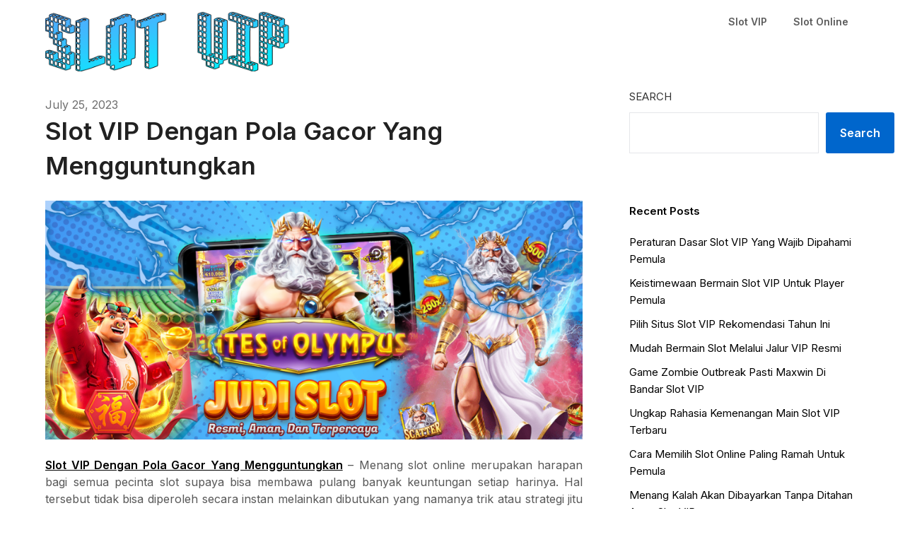

--- FILE ---
content_type: text/html; charset=UTF-8
request_url: https://roogetslifted.com/slot-vip/slot-vip-dengan-pola-gacor-yang-mengguntungkan/
body_size: 14270
content:
<!doctype html>
<html lang="en">
<head>
	<meta charset="UTF-8">
	<meta name="viewport" content="width=device-width, initial-scale=1">
	<link rel="profile" href="https://gmpg.org/xfn/11">
	<meta name='robots' content='index, follow, max-image-preview:large, max-snippet:-1, max-video-preview:-1' />

	<!-- This site is optimized with the Yoast SEO plugin v26.8 - https://yoast.com/product/yoast-seo-wordpress/ -->
	<title>Slot VIP Dengan Pola Gacor Yang Mengguntungkan - Slot VIP - Bandar Slot Resmi Terpercaya Para Pecinta Slot Online</title>
	<meta name="description" content="Slot VIP Dengan Pola Gacor Yang Mengguntungkan - Menang slot online merupakan harapan bagi semua pecinta slot supaya bisa membawa pulang bany" />
	<link rel="canonical" href="https://roogetslifted.com/slot-vip/slot-vip-dengan-pola-gacor-yang-mengguntungkan/" />
	<meta property="og:locale" content="en_US" />
	<meta property="og:type" content="article" />
	<meta property="og:title" content="Slot VIP Dengan Pola Gacor Yang Mengguntungkan - Slot VIP - Bandar Slot Resmi Terpercaya Para Pecinta Slot Online" />
	<meta property="og:description" content="Slot VIP Dengan Pola Gacor Yang Mengguntungkan - Menang slot online merupakan harapan bagi semua pecinta slot supaya bisa membawa pulang bany" />
	<meta property="og:url" content="https://roogetslifted.com/slot-vip/slot-vip-dengan-pola-gacor-yang-mengguntungkan/" />
	<meta property="og:site_name" content="Slot VIP - Bandar Slot Resmi Terpercaya Para Pecinta Slot Online" />
	<meta property="article:published_time" content="2023-07-25T13:22:50+00:00" />
	<meta property="article:modified_time" content="2023-08-26T11:21:33+00:00" />
	<meta property="og:image" content="https://roogetslifted.com/wp-content/uploads/2023/07/slot88.png" />
	<meta property="og:image:width" content="900" />
	<meta property="og:image:height" content="400" />
	<meta property="og:image:type" content="image/png" />
	<meta name="author" content="admin" />
	<meta name="twitter:card" content="summary_large_image" />
	<meta name="twitter:label1" content="Written by" />
	<meta name="twitter:data1" content="admin" />
	<meta name="twitter:label2" content="Est. reading time" />
	<meta name="twitter:data2" content="3 minutes" />
	<script type="application/ld+json" class="yoast-schema-graph">{"@context":"https://schema.org","@graph":[{"@type":"Article","@id":"https://roogetslifted.com/slot-vip/slot-vip-dengan-pola-gacor-yang-mengguntungkan/#article","isPartOf":{"@id":"https://roogetslifted.com/slot-vip/slot-vip-dengan-pola-gacor-yang-mengguntungkan/"},"author":{"name":"admin","@id":"https://roogetslifted.com/#/schema/person/dfee5d5fc50120553061fc65d3799731"},"headline":"Slot VIP Dengan Pola Gacor Yang Mengguntungkan","datePublished":"2023-07-25T13:22:50+00:00","dateModified":"2023-08-26T11:21:33+00:00","mainEntityOfPage":{"@id":"https://roogetslifted.com/slot-vip/slot-vip-dengan-pola-gacor-yang-mengguntungkan/"},"wordCount":622,"publisher":{"@id":"https://roogetslifted.com/#organization"},"image":{"@id":"https://roogetslifted.com/slot-vip/slot-vip-dengan-pola-gacor-yang-mengguntungkan/#primaryimage"},"thumbnailUrl":"https://roogetslifted.com/wp-content/uploads/2023/07/slot88.png","keywords":["Agen Slot","Agen Slot VIP","Bandar Slot","Bandar Slot VIP","Bocoran Slot VIP","Demo Slot VIP","Judi Slot","Judi Slot VIP","JudislotVIP","Main Slot VIP","Mega Slot VIP","Mpo Slot","Situs Slot","Situs Slot VIP","Slot Android","Slot Demo VIP","Slot Gacor VIP","Slot Game Terbaik","Slot Game Terbesar","Slot Game Terlengkap","Slot Game VIP","Slot Gampang","Slot Jakcpot","Slot Joker VIP","Slot Mesin","Slot Mobile","Slot Murah","Slot Online","Slot Online VIP","Slot Pulsa","Slot VIP","Slot VIP Gacor","Slot VIP Indonesia","Slot VIP Maxwin","Slot VIP Pulsa","Slot VIP Resmi","Slot VIP Terbaru","Slot VIP Terpercaya","Slot VIP VIP","Super Slot VIP","Taruhan Slot","Taruhan Slot VIP","VIP Slot","VIP Slot Demo","VIP Slot Gacor","VIP Slot Resmi","VIP Slot Terbaru","VIP Slot VIP"],"articleSection":["Slot VIP"],"inLanguage":"en"},{"@type":"WebPage","@id":"https://roogetslifted.com/slot-vip/slot-vip-dengan-pola-gacor-yang-mengguntungkan/","url":"https://roogetslifted.com/slot-vip/slot-vip-dengan-pola-gacor-yang-mengguntungkan/","name":"Slot VIP Dengan Pola Gacor Yang Mengguntungkan - Slot VIP - Bandar Slot Resmi Terpercaya Para Pecinta Slot Online","isPartOf":{"@id":"https://roogetslifted.com/#website"},"primaryImageOfPage":{"@id":"https://roogetslifted.com/slot-vip/slot-vip-dengan-pola-gacor-yang-mengguntungkan/#primaryimage"},"image":{"@id":"https://roogetslifted.com/slot-vip/slot-vip-dengan-pola-gacor-yang-mengguntungkan/#primaryimage"},"thumbnailUrl":"https://roogetslifted.com/wp-content/uploads/2023/07/slot88.png","datePublished":"2023-07-25T13:22:50+00:00","dateModified":"2023-08-26T11:21:33+00:00","description":"Slot VIP Dengan Pola Gacor Yang Mengguntungkan - Menang slot online merupakan harapan bagi semua pecinta slot supaya bisa membawa pulang bany","breadcrumb":{"@id":"https://roogetslifted.com/slot-vip/slot-vip-dengan-pola-gacor-yang-mengguntungkan/#breadcrumb"},"inLanguage":"en","potentialAction":[{"@type":"ReadAction","target":["https://roogetslifted.com/slot-vip/slot-vip-dengan-pola-gacor-yang-mengguntungkan/"]}]},{"@type":"ImageObject","inLanguage":"en","@id":"https://roogetslifted.com/slot-vip/slot-vip-dengan-pola-gacor-yang-mengguntungkan/#primaryimage","url":"https://roogetslifted.com/wp-content/uploads/2023/07/slot88.png","contentUrl":"https://roogetslifted.com/wp-content/uploads/2023/07/slot88.png","width":900,"height":400,"caption":"Slot VIP Dengan Pola Gacor Yang Mengguntungkan"},{"@type":"BreadcrumbList","@id":"https://roogetslifted.com/slot-vip/slot-vip-dengan-pola-gacor-yang-mengguntungkan/#breadcrumb","itemListElement":[{"@type":"ListItem","position":1,"name":"Home","item":"https://roogetslifted.com/"},{"@type":"ListItem","position":2,"name":"Slot VIP Dengan Pola Gacor Yang Mengguntungkan"}]},{"@type":"WebSite","@id":"https://roogetslifted.com/#website","url":"https://roogetslifted.com/","name":"Slot VIP - Bandar Slot Resmi Terpercaya Para Pecinta Slot Online","description":"Bandar Slot VIP Berikan Pelayanan Untuk Pecinta Slot Online Mulai Dari Bonus Dan Komisi Mingguan Paling Tinggi Hingga Bocoran Main Slot Online Gacor Setiap Hari","publisher":{"@id":"https://roogetslifted.com/#organization"},"potentialAction":[{"@type":"SearchAction","target":{"@type":"EntryPoint","urlTemplate":"https://roogetslifted.com/?s={search_term_string}"},"query-input":{"@type":"PropertyValueSpecification","valueRequired":true,"valueName":"search_term_string"}}],"inLanguage":"en"},{"@type":"Organization","@id":"https://roogetslifted.com/#organization","name":"Slot VIP - Bandar Slot Resmi Terpercaya Para Pecinta Slot Online","url":"https://roogetslifted.com/","logo":{"@type":"ImageObject","inLanguage":"en","@id":"https://roogetslifted.com/#/schema/logo/image/","url":"https://roogetslifted.com/wp-content/uploads/2023/07/Slot-VIP.png","contentUrl":"https://roogetslifted.com/wp-content/uploads/2023/07/Slot-VIP.png","width":400,"height":100,"caption":"Slot VIP - Bandar Slot Resmi Terpercaya Para Pecinta Slot Online"},"image":{"@id":"https://roogetslifted.com/#/schema/logo/image/"}},{"@type":"Person","@id":"https://roogetslifted.com/#/schema/person/dfee5d5fc50120553061fc65d3799731","name":"admin","image":{"@type":"ImageObject","inLanguage":"en","@id":"https://roogetslifted.com/#/schema/person/image/","url":"https://secure.gravatar.com/avatar/f1990cb4dc7bb081d38dda2ee1db82951bb74ea911d43b31bf38f95946bb323a?s=96&d=mm&r=g","contentUrl":"https://secure.gravatar.com/avatar/f1990cb4dc7bb081d38dda2ee1db82951bb74ea911d43b31bf38f95946bb323a?s=96&d=mm&r=g","caption":"admin"},"sameAs":["http://roogetslifted.com"],"url":"https://roogetslifted.com/author/admin/"}]}</script>
	<!-- / Yoast SEO plugin. -->


<link rel="amphtml" href="https://roogetslifted.com/slot-vip/slot-vip-dengan-pola-gacor-yang-mengguntungkan/amp/" /><meta name="generator" content="AMP for WP 1.1.11"/><link rel='dns-prefetch' href='//fonts.googleapis.com' />
<link rel="alternate" type="application/rss+xml" title="Slot VIP - Bandar Slot Resmi Terpercaya Para Pecinta Slot Online &raquo; Feed" href="https://roogetslifted.com/feed/" />
<link rel="alternate" title="oEmbed (JSON)" type="application/json+oembed" href="https://roogetslifted.com/wp-json/oembed/1.0/embed?url=https%3A%2F%2Froogetslifted.com%2Fslot-vip%2Fslot-vip-dengan-pola-gacor-yang-mengguntungkan%2F" />
<link rel="alternate" title="oEmbed (XML)" type="text/xml+oembed" href="https://roogetslifted.com/wp-json/oembed/1.0/embed?url=https%3A%2F%2Froogetslifted.com%2Fslot-vip%2Fslot-vip-dengan-pola-gacor-yang-mengguntungkan%2F&#038;format=xml" />
<style id='wp-img-auto-sizes-contain-inline-css' type='text/css'>
img:is([sizes=auto i],[sizes^="auto," i]){contain-intrinsic-size:3000px 1500px}
/*# sourceURL=wp-img-auto-sizes-contain-inline-css */
</style>
<style id='wp-emoji-styles-inline-css' type='text/css'>

	img.wp-smiley, img.emoji {
		display: inline !important;
		border: none !important;
		box-shadow: none !important;
		height: 1em !important;
		width: 1em !important;
		margin: 0 0.07em !important;
		vertical-align: -0.1em !important;
		background: none !important;
		padding: 0 !important;
	}
/*# sourceURL=wp-emoji-styles-inline-css */
</style>
<style id='wp-block-library-inline-css' type='text/css'>
:root{--wp-block-synced-color:#7a00df;--wp-block-synced-color--rgb:122,0,223;--wp-bound-block-color:var(--wp-block-synced-color);--wp-editor-canvas-background:#ddd;--wp-admin-theme-color:#007cba;--wp-admin-theme-color--rgb:0,124,186;--wp-admin-theme-color-darker-10:#006ba1;--wp-admin-theme-color-darker-10--rgb:0,107,160.5;--wp-admin-theme-color-darker-20:#005a87;--wp-admin-theme-color-darker-20--rgb:0,90,135;--wp-admin-border-width-focus:2px}@media (min-resolution:192dpi){:root{--wp-admin-border-width-focus:1.5px}}.wp-element-button{cursor:pointer}:root .has-very-light-gray-background-color{background-color:#eee}:root .has-very-dark-gray-background-color{background-color:#313131}:root .has-very-light-gray-color{color:#eee}:root .has-very-dark-gray-color{color:#313131}:root .has-vivid-green-cyan-to-vivid-cyan-blue-gradient-background{background:linear-gradient(135deg,#00d084,#0693e3)}:root .has-purple-crush-gradient-background{background:linear-gradient(135deg,#34e2e4,#4721fb 50%,#ab1dfe)}:root .has-hazy-dawn-gradient-background{background:linear-gradient(135deg,#faaca8,#dad0ec)}:root .has-subdued-olive-gradient-background{background:linear-gradient(135deg,#fafae1,#67a671)}:root .has-atomic-cream-gradient-background{background:linear-gradient(135deg,#fdd79a,#004a59)}:root .has-nightshade-gradient-background{background:linear-gradient(135deg,#330968,#31cdcf)}:root .has-midnight-gradient-background{background:linear-gradient(135deg,#020381,#2874fc)}:root{--wp--preset--font-size--normal:16px;--wp--preset--font-size--huge:42px}.has-regular-font-size{font-size:1em}.has-larger-font-size{font-size:2.625em}.has-normal-font-size{font-size:var(--wp--preset--font-size--normal)}.has-huge-font-size{font-size:var(--wp--preset--font-size--huge)}.has-text-align-center{text-align:center}.has-text-align-left{text-align:left}.has-text-align-right{text-align:right}.has-fit-text{white-space:nowrap!important}#end-resizable-editor-section{display:none}.aligncenter{clear:both}.items-justified-left{justify-content:flex-start}.items-justified-center{justify-content:center}.items-justified-right{justify-content:flex-end}.items-justified-space-between{justify-content:space-between}.screen-reader-text{border:0;clip-path:inset(50%);height:1px;margin:-1px;overflow:hidden;padding:0;position:absolute;width:1px;word-wrap:normal!important}.screen-reader-text:focus{background-color:#ddd;clip-path:none;color:#444;display:block;font-size:1em;height:auto;left:5px;line-height:normal;padding:15px 23px 14px;text-decoration:none;top:5px;width:auto;z-index:100000}html :where(.has-border-color){border-style:solid}html :where([style*=border-top-color]){border-top-style:solid}html :where([style*=border-right-color]){border-right-style:solid}html :where([style*=border-bottom-color]){border-bottom-style:solid}html :where([style*=border-left-color]){border-left-style:solid}html :where([style*=border-width]){border-style:solid}html :where([style*=border-top-width]){border-top-style:solid}html :where([style*=border-right-width]){border-right-style:solid}html :where([style*=border-bottom-width]){border-bottom-style:solid}html :where([style*=border-left-width]){border-left-style:solid}html :where(img[class*=wp-image-]){height:auto;max-width:100%}:where(figure){margin:0 0 1em}html :where(.is-position-sticky){--wp-admin--admin-bar--position-offset:var(--wp-admin--admin-bar--height,0px)}@media screen and (max-width:600px){html :where(.is-position-sticky){--wp-admin--admin-bar--position-offset:0px}}

/*# sourceURL=wp-block-library-inline-css */
</style><style id='wp-block-heading-inline-css' type='text/css'>
h1:where(.wp-block-heading).has-background,h2:where(.wp-block-heading).has-background,h3:where(.wp-block-heading).has-background,h4:where(.wp-block-heading).has-background,h5:where(.wp-block-heading).has-background,h6:where(.wp-block-heading).has-background{padding:1.25em 2.375em}h1.has-text-align-left[style*=writing-mode]:where([style*=vertical-lr]),h1.has-text-align-right[style*=writing-mode]:where([style*=vertical-rl]),h2.has-text-align-left[style*=writing-mode]:where([style*=vertical-lr]),h2.has-text-align-right[style*=writing-mode]:where([style*=vertical-rl]),h3.has-text-align-left[style*=writing-mode]:where([style*=vertical-lr]),h3.has-text-align-right[style*=writing-mode]:where([style*=vertical-rl]),h4.has-text-align-left[style*=writing-mode]:where([style*=vertical-lr]),h4.has-text-align-right[style*=writing-mode]:where([style*=vertical-rl]),h5.has-text-align-left[style*=writing-mode]:where([style*=vertical-lr]),h5.has-text-align-right[style*=writing-mode]:where([style*=vertical-rl]),h6.has-text-align-left[style*=writing-mode]:where([style*=vertical-lr]),h6.has-text-align-right[style*=writing-mode]:where([style*=vertical-rl]){rotate:180deg}
/*# sourceURL=https://roogetslifted.com/wp-includes/blocks/heading/style.min.css */
</style>
<style id='wp-block-latest-posts-inline-css' type='text/css'>
.wp-block-latest-posts{box-sizing:border-box}.wp-block-latest-posts.alignleft{margin-right:2em}.wp-block-latest-posts.alignright{margin-left:2em}.wp-block-latest-posts.wp-block-latest-posts__list{list-style:none}.wp-block-latest-posts.wp-block-latest-posts__list li{clear:both;overflow-wrap:break-word}.wp-block-latest-posts.is-grid{display:flex;flex-wrap:wrap}.wp-block-latest-posts.is-grid li{margin:0 1.25em 1.25em 0;width:100%}@media (min-width:600px){.wp-block-latest-posts.columns-2 li{width:calc(50% - .625em)}.wp-block-latest-posts.columns-2 li:nth-child(2n){margin-right:0}.wp-block-latest-posts.columns-3 li{width:calc(33.33333% - .83333em)}.wp-block-latest-posts.columns-3 li:nth-child(3n){margin-right:0}.wp-block-latest-posts.columns-4 li{width:calc(25% - .9375em)}.wp-block-latest-posts.columns-4 li:nth-child(4n){margin-right:0}.wp-block-latest-posts.columns-5 li{width:calc(20% - 1em)}.wp-block-latest-posts.columns-5 li:nth-child(5n){margin-right:0}.wp-block-latest-posts.columns-6 li{width:calc(16.66667% - 1.04167em)}.wp-block-latest-posts.columns-6 li:nth-child(6n){margin-right:0}}:root :where(.wp-block-latest-posts.is-grid){padding:0}:root :where(.wp-block-latest-posts.wp-block-latest-posts__list){padding-left:0}.wp-block-latest-posts__post-author,.wp-block-latest-posts__post-date{display:block;font-size:.8125em}.wp-block-latest-posts__post-excerpt,.wp-block-latest-posts__post-full-content{margin-bottom:1em;margin-top:.5em}.wp-block-latest-posts__featured-image a{display:inline-block}.wp-block-latest-posts__featured-image img{height:auto;max-width:100%;width:auto}.wp-block-latest-posts__featured-image.alignleft{float:left;margin-right:1em}.wp-block-latest-posts__featured-image.alignright{float:right;margin-left:1em}.wp-block-latest-posts__featured-image.aligncenter{margin-bottom:1em;text-align:center}
/*# sourceURL=https://roogetslifted.com/wp-includes/blocks/latest-posts/style.min.css */
</style>
<style id='wp-block-search-inline-css' type='text/css'>
.wp-block-search__button{margin-left:10px;word-break:normal}.wp-block-search__button.has-icon{line-height:0}.wp-block-search__button svg{height:1.25em;min-height:24px;min-width:24px;width:1.25em;fill:currentColor;vertical-align:text-bottom}:where(.wp-block-search__button){border:1px solid #ccc;padding:6px 10px}.wp-block-search__inside-wrapper{display:flex;flex:auto;flex-wrap:nowrap;max-width:100%}.wp-block-search__label{width:100%}.wp-block-search.wp-block-search__button-only .wp-block-search__button{box-sizing:border-box;display:flex;flex-shrink:0;justify-content:center;margin-left:0;max-width:100%}.wp-block-search.wp-block-search__button-only .wp-block-search__inside-wrapper{min-width:0!important;transition-property:width}.wp-block-search.wp-block-search__button-only .wp-block-search__input{flex-basis:100%;transition-duration:.3s}.wp-block-search.wp-block-search__button-only.wp-block-search__searchfield-hidden,.wp-block-search.wp-block-search__button-only.wp-block-search__searchfield-hidden .wp-block-search__inside-wrapper{overflow:hidden}.wp-block-search.wp-block-search__button-only.wp-block-search__searchfield-hidden .wp-block-search__input{border-left-width:0!important;border-right-width:0!important;flex-basis:0;flex-grow:0;margin:0;min-width:0!important;padding-left:0!important;padding-right:0!important;width:0!important}:where(.wp-block-search__input){appearance:none;border:1px solid #949494;flex-grow:1;font-family:inherit;font-size:inherit;font-style:inherit;font-weight:inherit;letter-spacing:inherit;line-height:inherit;margin-left:0;margin-right:0;min-width:3rem;padding:8px;text-decoration:unset!important;text-transform:inherit}:where(.wp-block-search__button-inside .wp-block-search__inside-wrapper){background-color:#fff;border:1px solid #949494;box-sizing:border-box;padding:4px}:where(.wp-block-search__button-inside .wp-block-search__inside-wrapper) .wp-block-search__input{border:none;border-radius:0;padding:0 4px}:where(.wp-block-search__button-inside .wp-block-search__inside-wrapper) .wp-block-search__input:focus{outline:none}:where(.wp-block-search__button-inside .wp-block-search__inside-wrapper) :where(.wp-block-search__button){padding:4px 8px}.wp-block-search.aligncenter .wp-block-search__inside-wrapper{margin:auto}.wp-block[data-align=right] .wp-block-search.wp-block-search__button-only .wp-block-search__inside-wrapper{float:right}
/*# sourceURL=https://roogetslifted.com/wp-includes/blocks/search/style.min.css */
</style>
<style id='wp-block-group-inline-css' type='text/css'>
.wp-block-group{box-sizing:border-box}:where(.wp-block-group.wp-block-group-is-layout-constrained){position:relative}
/*# sourceURL=https://roogetslifted.com/wp-includes/blocks/group/style.min.css */
</style>
<style id='global-styles-inline-css' type='text/css'>
:root{--wp--preset--aspect-ratio--square: 1;--wp--preset--aspect-ratio--4-3: 4/3;--wp--preset--aspect-ratio--3-4: 3/4;--wp--preset--aspect-ratio--3-2: 3/2;--wp--preset--aspect-ratio--2-3: 2/3;--wp--preset--aspect-ratio--16-9: 16/9;--wp--preset--aspect-ratio--9-16: 9/16;--wp--preset--color--black: #000000;--wp--preset--color--cyan-bluish-gray: #abb8c3;--wp--preset--color--white: #ffffff;--wp--preset--color--pale-pink: #f78da7;--wp--preset--color--vivid-red: #cf2e2e;--wp--preset--color--luminous-vivid-orange: #ff6900;--wp--preset--color--luminous-vivid-amber: #fcb900;--wp--preset--color--light-green-cyan: #7bdcb5;--wp--preset--color--vivid-green-cyan: #00d084;--wp--preset--color--pale-cyan-blue: #8ed1fc;--wp--preset--color--vivid-cyan-blue: #0693e3;--wp--preset--color--vivid-purple: #9b51e0;--wp--preset--gradient--vivid-cyan-blue-to-vivid-purple: linear-gradient(135deg,rgb(6,147,227) 0%,rgb(155,81,224) 100%);--wp--preset--gradient--light-green-cyan-to-vivid-green-cyan: linear-gradient(135deg,rgb(122,220,180) 0%,rgb(0,208,130) 100%);--wp--preset--gradient--luminous-vivid-amber-to-luminous-vivid-orange: linear-gradient(135deg,rgb(252,185,0) 0%,rgb(255,105,0) 100%);--wp--preset--gradient--luminous-vivid-orange-to-vivid-red: linear-gradient(135deg,rgb(255,105,0) 0%,rgb(207,46,46) 100%);--wp--preset--gradient--very-light-gray-to-cyan-bluish-gray: linear-gradient(135deg,rgb(238,238,238) 0%,rgb(169,184,195) 100%);--wp--preset--gradient--cool-to-warm-spectrum: linear-gradient(135deg,rgb(74,234,220) 0%,rgb(151,120,209) 20%,rgb(207,42,186) 40%,rgb(238,44,130) 60%,rgb(251,105,98) 80%,rgb(254,248,76) 100%);--wp--preset--gradient--blush-light-purple: linear-gradient(135deg,rgb(255,206,236) 0%,rgb(152,150,240) 100%);--wp--preset--gradient--blush-bordeaux: linear-gradient(135deg,rgb(254,205,165) 0%,rgb(254,45,45) 50%,rgb(107,0,62) 100%);--wp--preset--gradient--luminous-dusk: linear-gradient(135deg,rgb(255,203,112) 0%,rgb(199,81,192) 50%,rgb(65,88,208) 100%);--wp--preset--gradient--pale-ocean: linear-gradient(135deg,rgb(255,245,203) 0%,rgb(182,227,212) 50%,rgb(51,167,181) 100%);--wp--preset--gradient--electric-grass: linear-gradient(135deg,rgb(202,248,128) 0%,rgb(113,206,126) 100%);--wp--preset--gradient--midnight: linear-gradient(135deg,rgb(2,3,129) 0%,rgb(40,116,252) 100%);--wp--preset--font-size--small: 13px;--wp--preset--font-size--medium: 20px;--wp--preset--font-size--large: 36px;--wp--preset--font-size--x-large: 42px;--wp--preset--spacing--20: 0.44rem;--wp--preset--spacing--30: 0.67rem;--wp--preset--spacing--40: 1rem;--wp--preset--spacing--50: 1.5rem;--wp--preset--spacing--60: 2.25rem;--wp--preset--spacing--70: 3.38rem;--wp--preset--spacing--80: 5.06rem;--wp--preset--shadow--natural: 6px 6px 9px rgba(0, 0, 0, 0.2);--wp--preset--shadow--deep: 12px 12px 50px rgba(0, 0, 0, 0.4);--wp--preset--shadow--sharp: 6px 6px 0px rgba(0, 0, 0, 0.2);--wp--preset--shadow--outlined: 6px 6px 0px -3px rgb(255, 255, 255), 6px 6px rgb(0, 0, 0);--wp--preset--shadow--crisp: 6px 6px 0px rgb(0, 0, 0);}:where(.is-layout-flex){gap: 0.5em;}:where(.is-layout-grid){gap: 0.5em;}body .is-layout-flex{display: flex;}.is-layout-flex{flex-wrap: wrap;align-items: center;}.is-layout-flex > :is(*, div){margin: 0;}body .is-layout-grid{display: grid;}.is-layout-grid > :is(*, div){margin: 0;}:where(.wp-block-columns.is-layout-flex){gap: 2em;}:where(.wp-block-columns.is-layout-grid){gap: 2em;}:where(.wp-block-post-template.is-layout-flex){gap: 1.25em;}:where(.wp-block-post-template.is-layout-grid){gap: 1.25em;}.has-black-color{color: var(--wp--preset--color--black) !important;}.has-cyan-bluish-gray-color{color: var(--wp--preset--color--cyan-bluish-gray) !important;}.has-white-color{color: var(--wp--preset--color--white) !important;}.has-pale-pink-color{color: var(--wp--preset--color--pale-pink) !important;}.has-vivid-red-color{color: var(--wp--preset--color--vivid-red) !important;}.has-luminous-vivid-orange-color{color: var(--wp--preset--color--luminous-vivid-orange) !important;}.has-luminous-vivid-amber-color{color: var(--wp--preset--color--luminous-vivid-amber) !important;}.has-light-green-cyan-color{color: var(--wp--preset--color--light-green-cyan) !important;}.has-vivid-green-cyan-color{color: var(--wp--preset--color--vivid-green-cyan) !important;}.has-pale-cyan-blue-color{color: var(--wp--preset--color--pale-cyan-blue) !important;}.has-vivid-cyan-blue-color{color: var(--wp--preset--color--vivid-cyan-blue) !important;}.has-vivid-purple-color{color: var(--wp--preset--color--vivid-purple) !important;}.has-black-background-color{background-color: var(--wp--preset--color--black) !important;}.has-cyan-bluish-gray-background-color{background-color: var(--wp--preset--color--cyan-bluish-gray) !important;}.has-white-background-color{background-color: var(--wp--preset--color--white) !important;}.has-pale-pink-background-color{background-color: var(--wp--preset--color--pale-pink) !important;}.has-vivid-red-background-color{background-color: var(--wp--preset--color--vivid-red) !important;}.has-luminous-vivid-orange-background-color{background-color: var(--wp--preset--color--luminous-vivid-orange) !important;}.has-luminous-vivid-amber-background-color{background-color: var(--wp--preset--color--luminous-vivid-amber) !important;}.has-light-green-cyan-background-color{background-color: var(--wp--preset--color--light-green-cyan) !important;}.has-vivid-green-cyan-background-color{background-color: var(--wp--preset--color--vivid-green-cyan) !important;}.has-pale-cyan-blue-background-color{background-color: var(--wp--preset--color--pale-cyan-blue) !important;}.has-vivid-cyan-blue-background-color{background-color: var(--wp--preset--color--vivid-cyan-blue) !important;}.has-vivid-purple-background-color{background-color: var(--wp--preset--color--vivid-purple) !important;}.has-black-border-color{border-color: var(--wp--preset--color--black) !important;}.has-cyan-bluish-gray-border-color{border-color: var(--wp--preset--color--cyan-bluish-gray) !important;}.has-white-border-color{border-color: var(--wp--preset--color--white) !important;}.has-pale-pink-border-color{border-color: var(--wp--preset--color--pale-pink) !important;}.has-vivid-red-border-color{border-color: var(--wp--preset--color--vivid-red) !important;}.has-luminous-vivid-orange-border-color{border-color: var(--wp--preset--color--luminous-vivid-orange) !important;}.has-luminous-vivid-amber-border-color{border-color: var(--wp--preset--color--luminous-vivid-amber) !important;}.has-light-green-cyan-border-color{border-color: var(--wp--preset--color--light-green-cyan) !important;}.has-vivid-green-cyan-border-color{border-color: var(--wp--preset--color--vivid-green-cyan) !important;}.has-pale-cyan-blue-border-color{border-color: var(--wp--preset--color--pale-cyan-blue) !important;}.has-vivid-cyan-blue-border-color{border-color: var(--wp--preset--color--vivid-cyan-blue) !important;}.has-vivid-purple-border-color{border-color: var(--wp--preset--color--vivid-purple) !important;}.has-vivid-cyan-blue-to-vivid-purple-gradient-background{background: var(--wp--preset--gradient--vivid-cyan-blue-to-vivid-purple) !important;}.has-light-green-cyan-to-vivid-green-cyan-gradient-background{background: var(--wp--preset--gradient--light-green-cyan-to-vivid-green-cyan) !important;}.has-luminous-vivid-amber-to-luminous-vivid-orange-gradient-background{background: var(--wp--preset--gradient--luminous-vivid-amber-to-luminous-vivid-orange) !important;}.has-luminous-vivid-orange-to-vivid-red-gradient-background{background: var(--wp--preset--gradient--luminous-vivid-orange-to-vivid-red) !important;}.has-very-light-gray-to-cyan-bluish-gray-gradient-background{background: var(--wp--preset--gradient--very-light-gray-to-cyan-bluish-gray) !important;}.has-cool-to-warm-spectrum-gradient-background{background: var(--wp--preset--gradient--cool-to-warm-spectrum) !important;}.has-blush-light-purple-gradient-background{background: var(--wp--preset--gradient--blush-light-purple) !important;}.has-blush-bordeaux-gradient-background{background: var(--wp--preset--gradient--blush-bordeaux) !important;}.has-luminous-dusk-gradient-background{background: var(--wp--preset--gradient--luminous-dusk) !important;}.has-pale-ocean-gradient-background{background: var(--wp--preset--gradient--pale-ocean) !important;}.has-electric-grass-gradient-background{background: var(--wp--preset--gradient--electric-grass) !important;}.has-midnight-gradient-background{background: var(--wp--preset--gradient--midnight) !important;}.has-small-font-size{font-size: var(--wp--preset--font-size--small) !important;}.has-medium-font-size{font-size: var(--wp--preset--font-size--medium) !important;}.has-large-font-size{font-size: var(--wp--preset--font-size--large) !important;}.has-x-large-font-size{font-size: var(--wp--preset--font-size--x-large) !important;}
/*# sourceURL=global-styles-inline-css */
</style>

<style id='classic-theme-styles-inline-css' type='text/css'>
/*! This file is auto-generated */
.wp-block-button__link{color:#fff;background-color:#32373c;border-radius:9999px;box-shadow:none;text-decoration:none;padding:calc(.667em + 2px) calc(1.333em + 2px);font-size:1.125em}.wp-block-file__button{background:#32373c;color:#fff;text-decoration:none}
/*# sourceURL=/wp-includes/css/classic-themes.min.css */
</style>
<link rel='stylesheet' id='ocean-blog-parent-style-css' href='https://roogetslifted.com/wp-content/themes/draftly/style.css?ver=6.9' type='text/css' media='all' />
<link rel='stylesheet' id='ocean-blog-google-fonts-css' href='//fonts.googleapis.com/css?family=Inter%3A400%2C600&#038;ver=6.9' type='text/css' media='all' />
<link rel='stylesheet' id='font-awesome-css' href='https://roogetslifted.com/wp-content/themes/draftly/css/font-awesome.min.css?ver=6.9' type='text/css' media='all' />
<link rel='stylesheet' id='draftly-style-css' href='https://roogetslifted.com/wp-content/themes/ocean-blog/style.css?ver=6.9' type='text/css' media='all' />
<link rel='stylesheet' id='draftly-google-fonts-css' href='//fonts.googleapis.com/css?family=Lato%3A300%2C400%2C700&#038;ver=6.9' type='text/css' media='all' />
<script type="text/javascript" src="https://roogetslifted.com/wp-includes/js/jquery/jquery.min.js?ver=3.7.1" id="jquery-core-js"></script>
<script type="text/javascript" src="https://roogetslifted.com/wp-includes/js/jquery/jquery-migrate.min.js?ver=3.4.1" id="jquery-migrate-js"></script>
<link rel="https://api.w.org/" href="https://roogetslifted.com/wp-json/" /><link rel="alternate" title="JSON" type="application/json" href="https://roogetslifted.com/wp-json/wp/v2/posts/137" /><link rel="EditURI" type="application/rsd+xml" title="RSD" href="https://roogetslifted.com/xmlrpc.php?rsd" />
<meta name="generator" content="WordPress 6.9" />
<link rel='shortlink' href='https://roogetslifted.com/?p=137' />

		<style type="text/css">
			body, .site, .swidgets-wrap h3, .post-data-text { background: ; }
			.site-title a, .site-description { color: ; }
			.sheader { background-color:  !important; }
			.main-navigation ul li a, .main-navigation ul li .sub-arrow, .super-menu .toggle-mobile-menu,.toggle-mobile-menu:before, .mobile-menu-active .smenu-hide { color: ; }
			#smobile-menu.show .main-navigation ul ul.children.active, #smobile-menu.show .main-navigation ul ul.sub-menu.active, #smobile-menu.show .main-navigation ul li, .smenu-hide.toggle-mobile-menu.menu-toggle, #smobile-menu.show .main-navigation ul li, .primary-menu ul li ul.children li, .primary-menu ul li ul.sub-menu li, .primary-menu .pmenu, .super-menu { border-color: ; border-bottom-color: ; }
			#secondary .widget h3, #secondary .widget h3 a, #secondary .widget h4, #secondary .widget h1, #secondary .widget h2, #secondary .widget h5, #secondary .widget h6, #secondary .widget h4 a { color: ; }
			#secondary .widget a, #secondary a, #secondary .widget li a , #secondary span.sub-arrow{ color: ; }
			#secondary, #secondary .widget, #secondary .widget p, #secondary .widget li, .widget time.rpwe-time.published { color: ; }
			#secondary .swidgets-wrap, #secondary .widget ul li, .featured-sidebar .search-field, #secondary .sidebar-headline-wrapper { border-color: ; }
			.site-info, .footer-column-three input.search-submit, .footer-column-three p, .footer-column-three li, .footer-column-three td, .footer-column-three th, .footer-column-three caption { color: ; }
			.footer-column-three h3, .footer-column-three h4, .footer-column-three h5, .footer-column-three h6, .footer-column-three h1, .footer-column-three h2, .footer-column-three h4, .footer-column-three h3 a { color: ; }
			.footer-column-three a, .footer-column-three li a, .footer-column-three .widget a, .footer-column-three .sub-arrow { color: ; }
			.footer-column-three h3:after { background: ; }
			.site-info, .widget ul li, .footer-column-three input.search-field, .footer-column-three input.search-submit { border-color: ; }
			.site-footer { background-color: ; }
			.content-wrapper h2.entry-title a, .content-wrapper h2.entry-title a:hover, .content-wrapper h2.entry-title a:active, .content-wrapper h2.entry-title a:focus, .archive .page-header h1, .blogposts-list h2 a, .blogposts-list h2 a:hover, .blogposts-list h2 a:active, .search-results h1.page-title { color: ; }
			.blogposts-list .post-data-text, .blogposts-list .post-data-text a, .blogposts-list .content-wrapper .post-data-text *{ color: ; }
			.blogposts-list p { color: ; }
			.page-numbers li a, .blogposts-list .blogpost-button, a.continuereading, .page-numbers.current, span.page-numbers.dots { background: ; }
			.page-numbers li a, .blogposts-list .blogpost-button, span.page-numbers.dots, .page-numbers.current, .page-numbers li a:hover, a.continuereading { color: ; }
			.archive .page-header h1, .search-results h1.page-title, .blogposts-list.fbox, span.page-numbers.dots, .page-numbers li a, .page-numbers.current { border-color: ; }
			.blogposts-list .post-data-divider { background: ; }
			.page .comments-area .comment-author, .page .comments-area .comment-author a, .page .comments-area .comments-title, .page .content-area h1, .page .content-area h2, .page .content-area h3, .page .content-area h4, .page .content-area h5, .page .content-area h6, .page .content-area th, .single  .comments-area .comment-author, .single .comments-area .comment-author a, .single .comments-area .comments-title, .single .content-area h1, .single .content-area h2, .single .content-area h3, .single .content-area h4, .single .content-area h5, .single .content-area h6, .single .content-area th, .search-no-results h1, .error404 h1 { color: ; }
			.single .post-data-text, .page .post-data-text, .page .post-data-text a, .single .post-data-text a, .comments-area .comment-meta .comment-metadata a, .single .post-data-text * { color: ; }
			.page .content-area p, .page article, .page .content-area table, .page .content-area dd, .page .content-area dt, .page .content-area address, .page .content-area .entry-content, .page .content-area li, .page .content-area ol, .single .content-area p, .single article, .single .content-area table, .single .content-area dd, .single .content-area dt, .single .content-area address, .single .entry-content, .single .content-area li, .single .content-area ol, .search-no-results .page-content p { color: ; }
			.single .entry-content a, .page .entry-content a, .comment-content a, .comments-area .reply a, .logged-in-as a, .comments-area .comment-respond a { color: ; }
			.comments-area p.form-submit input { background: ; }
			.error404 .page-content p, .error404 input.search-submit, .search-no-results input.search-submit { color: ; }
			.page .comments-area, .page article.fbox, .page article tr, .page .comments-area ol.comment-list ol.children li, .page .comments-area ol.comment-list .comment, .single .comments-area, .single article.fbox, .single article tr, .comments-area ol.comment-list ol.children li, .comments-area ol.comment-list .comment, .error404 main#main, .error404 .search-form label, .search-no-results .search-form label, .error404 input.search-submit, .search-no-results input.search-submit, .error404 main#main, .search-no-results section.fbox.no-results.not-found{ border-color: ; }
			.single .post-data-divider, .page .post-data-divider { background: ; }
			.single .comments-area p.form-submit input, .page .comments-area p.form-submit input { color: ; }
			.bottom-header-wrapper { padding-top: px; }
			.bottom-header-wrapper { padding-bottom: px; }
			.bottom-header-wrapper { background: ; }
			.bottom-header-wrapper *, .bottom-header-wrapper a{ color: ; }
			.bottom-header-wrapper *{ fill: ; }
			.header-widget a, .header-widget li a, .header-widget i.fa { color: ; }
			.header-widget, .header-widget p, .header-widget li, .header-widget .textwidget { color: ; }
			.header-widget .widget-title, .header-widget h1, .header-widget h3, .header-widget h2, .header-widget h4, .header-widget h5, .header-widget h6{ color: ; }
			.header-widget.swidgets-wrap, .header-widget ul li, .header-widget .search-field { border-color: ; }
			.bottom-header-title, .bottom-header-paragraph, .readmore-header a { color: #ffffff; }
			.readmore-header svg { fill: #ffffff; }
			#secondary .widget-title-lines:after, #secondary .widget-title-lines:before { background: ; }
			.header-widgets-wrapper{ background: ; }
			.top-nav-wrapper, .primary-menu .pmenu, .super-menu, #smobile-menu, .primary-menu ul li ul.children, .primary-menu ul li ul.sub-menu { background-color: ; }
			#secondary .swidgets-wrap{ background: ; }
			#secondary .swidget { border-color: ; }
			.archive article.fbox, .search-results article.fbox, .blog article.fbox { background: ; }
			.comments-area, .single article.fbox, .page article.fbox { background: ; }
			.read-more-blogfeed a{ color: ; }
								</style>
	<style type="text/css">


	.site-title a,
	.site-description,
	.logofont {
		color: #ffffff;
	}

	
	"
			.site-title a,
		.site-description {
			color: #ffffff;
		}
	</style>
<style type="text/css" id="custom-background-css">
body.custom-background { background-color: #ffffff; }
</style>
	    <script>
		if(screen.width<769){
        	window.location = "https://roogetslifted.com/slot-vip/slot-vip-dengan-pola-gacor-yang-mengguntungkan/amp/";
        }
    	</script>
<link rel="icon" href="https://roogetslifted.com/wp-content/uploads/2023/07/cropped-Slot-VIP-32x32.png" sizes="32x32" />
<link rel="icon" href="https://roogetslifted.com/wp-content/uploads/2023/07/cropped-Slot-VIP-192x192.png" sizes="192x192" />
<link rel="apple-touch-icon" href="https://roogetslifted.com/wp-content/uploads/2023/07/cropped-Slot-VIP-180x180.png" />
<meta name="msapplication-TileImage" content="https://roogetslifted.com/wp-content/uploads/2023/07/cropped-Slot-VIP-270x270.png" />
		<style type="text/css" id="wp-custom-css">
			.attachment-draftly-slider {display:none}		</style>
		
		<style type="text/css">
						.blogposts-list .content-wrapper span.post-author-info{ color: ; }

			body, .site, .swidgets-wrap h3, .post-data-text { background: ; }
			.site-title a, .site-description { color: ; }
			.sheader { background-color:  !important; }
			.main-navigation ul li a, .main-navigation ul li .sub-arrow, .super-menu .toggle-mobile-menu,.toggle-mobile-menu:before, .mobile-menu-active .smenu-hide { color: ; }
			#smobile-menu.show .main-navigation ul ul.children.active, #smobile-menu.show .main-navigation ul ul.sub-menu.active, #smobile-menu.show .main-navigation ul li, .smenu-hide.toggle-mobile-menu.menu-toggle, #smobile-menu.show .main-navigation ul li, .primary-menu ul li ul.children li, .primary-menu ul li ul.sub-menu li, .primary-menu .pmenu, .super-menu { border-color: ; border-bottom-color: ; }
			#secondary .widget h3, #secondary .widget h3 a, #secondary .widget h4, #secondary .widget h1, #secondary .widget h2, #secondary .widget h5, #secondary .widget h6, #secondary .widget h4 a { color: ; }
			#secondary .widget a, #secondary a, #secondary .widget li a , #secondary span.sub-arrow{ color: ; }
			#secondary, #secondary .widget, #secondary .widget p, #secondary .widget li, .widget time.rpwe-time.published { color: ; }
			#secondary .swidgets-wrap, #secondary .widget ul li, .featured-sidebar .search-field, #secondary .sidebar-headline-wrapper { border-color: ; }
			.site-info, .footer-column-three input.search-submit, .footer-column-three p, .footer-column-three li, .footer-column-three td, .footer-column-three th, .footer-column-three caption { color: ; }
			.footer-column-three h3, .footer-column-three h4, .footer-column-three h5, .footer-column-three h6, .footer-column-three h1, .footer-column-three h2, .footer-column-three h4, .footer-column-three h3 a { color: ; }
			.footer-column-three a, .footer-column-three li a, .footer-column-three .widget a, .footer-column-three .sub-arrow { color: ; }
			.footer-column-three h3:after { background: ; }
			.site-info, .widget ul li, .footer-column-three input.search-field, .footer-column-three input.search-submit { border-color: ; }
			.site-footer { background-color: ; }
			.content-wrapper h2.entry-title a, .content-wrapper h2.entry-title a:hover, .content-wrapper h2.entry-title a:active, .content-wrapper h2.entry-title a:focus, .archive .page-header h1, .blogposts-list h2 a, .blogposts-list h2 a:hover, .blogposts-list h2 a:active, .search-results h1.page-title { color: ; }
			.blogposts-list .post-data-text, .blogposts-list .post-data-text a, .blogposts-list .content-wrapper .post-data-text *{ color: ; }
			.blogposts-list p { color: ; }
			.page-numbers li a, .blogposts-list .blogpost-button, a.continuereading, .page-numbers.current, span.page-numbers.dots { background: ; }
			.page-numbers li a, .blogposts-list .blogpost-button, span.page-numbers.dots, .page-numbers.current, .page-numbers li a:hover, a.continuereading { color: ; }
			.archive .page-header h1, .search-results h1.page-title, .blogposts-list.fbox, span.page-numbers.dots, .page-numbers li a, .page-numbers.current { border-color: ; }
			.blogposts-list .post-data-divider { background: ; }
			.page .comments-area .comment-author, .page .comments-area .comment-author a, .page .comments-area .comments-title, .page .content-area h1, .page .content-area h2, .page .content-area h3, .page .content-area h4, .page .content-area h5, .page .content-area h6, .page .content-area th, .single  .comments-area .comment-author, .single .comments-area .comment-author a, .single .comments-area .comments-title, .single .content-area h1, .single .content-area h2, .single .content-area h3, .single .content-area h4, .single .content-area h5, .single .content-area h6, .single .content-area th, .search-no-results h1, .error404 h1 { color: ; }
			.single .post-data-text, .page .post-data-text, .page .post-data-text a, .single .post-data-text a, .comments-area .comment-meta .comment-metadata a, .single .post-data-text * { color: ; }
			.page .content-area p, .page article, .page .content-area table, .page .content-area dd, .page .content-area dt, .page .content-area address, .page .content-area .entry-content, .page .content-area li, .page .content-area ol, .single .content-area p, .single article, .single .content-area table, .single .content-area dd, .single .content-area dt, .single .content-area address, .single .entry-content, .single .content-area li, .single .content-area ol, .search-no-results .page-content p { color: ; }
			.single .entry-content a, .page .entry-content a, .comment-content a, .comments-area .reply a, .logged-in-as a, .comments-area .comment-respond a { color: ; }
			.comments-area p.form-submit input { background: ; }
			.error404 .page-content p, .error404 input.search-submit, .search-no-results input.search-submit { color: ; }
			.page .comments-area, .page article.fbox, .page article tr, .page .comments-area ol.comment-list ol.children li, .page .comments-area ol.comment-list .comment, .single .comments-area, .single article.fbox, .single article tr, .comments-area ol.comment-list ol.children li, .comments-area ol.comment-list .comment, .error404 main#main, .error404 .search-form label, .search-no-results .search-form label, .error404 input.search-submit, .search-no-results input.search-submit, .error404 main#main, .search-no-results section.fbox.no-results.not-found{ border-color: ; }
			.single .post-data-divider, .page .post-data-divider { background: ; }
			.single .comments-area p.form-submit input, .page .comments-area p.form-submit input { color: ; }
			.bottom-header-wrapper { padding-top: px; }
			.bottom-header-wrapper { padding-bottom: px; }
			.bottom-header-wrapper { background: ; }
			.bottom-header-wrapper *, .bottom-header-wrapper a{ color: ; }
			.bottom-header-wrapper *{ fill: ; }
			.header-widget a, .header-widget li a, .header-widget i.fa { color: ; }
			.header-widget, .header-widget p, .header-widget li, .header-widget .textwidget { color: ; }
			.header-widget .widget-title, .header-widget h1, .header-widget h3, .header-widget h2, .header-widget h4, .header-widget h5, .header-widget h6{ color: ; }
			.header-widget.swidgets-wrap, .header-widget ul li, .header-widget .search-field { border-color: ; }
			.bottom-header-title, .bottom-header-paragraph, .readmore-header a { color: #ffffff; }
			.readmore-header svg { fill: #ffffff; }
			#secondary .widget-title-lines:after, #secondary .widget-title-lines:before { background: ; }
			.header-widgets-wrapper{ background: ; }
			.top-nav-wrapper, .primary-menu .pmenu, .super-menu, #smobile-menu, .primary-menu ul li ul.children, .primary-menu ul li ul.sub-menu { background-color: ; }
			#secondary .swidgets-wrap{ background: ; }
			#secondary .swidget { border-color: ; }
			.archive article.fbox, .search-results article.fbox, .blog article.fbox { background: ; }
			.comments-area, .single article.fbox, .page article.fbox { background: ; }
			.read-more-blogfeed a{ color: ; }
								</style>
	</head>

<body class="wp-singular post-template-default single single-post postid-137 single-format-standard custom-background wp-custom-logo wp-theme-draftly wp-child-theme-ocean-blog masthead-fixed">
	<div id="page" class="site">


		

		<!--Nav start-->
		<header id="masthead" class="sheader site-header clearfix">
			<nav id="primary-site-navigation" class="primary-menu main-navigation clearfix">

				<a href="#" id="pull" class="smenu-hide toggle-mobile-menu menu-toggle" aria-controls="secondary-menu" aria-expanded="false">Menu</a>
				<div class="top-nav-wrapper">
					<div class="content-wrap">
						<div class="logo-container"> 

															<a href="https://roogetslifted.com/" class="custom-logo-link" rel="home"><img width="400" height="100" src="https://roogetslifted.com/wp-content/uploads/2023/07/Slot-VIP.png" class="custom-logo" alt="Slot VIP &#8211; Bandar Slot Resmi Terpercaya Para Pecinta Slot Online" decoding="async" srcset="https://roogetslifted.com/wp-content/uploads/2023/07/Slot-VIP.png 400w, https://roogetslifted.com/wp-content/uploads/2023/07/Slot-VIP-300x75.png 300w" sizes="(max-width: 400px) 100vw, 400px" /></a>													</div>
						<div class="center-main-menu">
							<div class="menu-menu-container"><ul id="primary-menu" class="pmenu"><li id="menu-item-345" class="menu-item menu-item-type-taxonomy menu-item-object-category current-post-ancestor current-menu-parent current-post-parent menu-item-345"><a href="https://roogetslifted.com/category/slot-vip/">Slot VIP</a></li>
<li id="menu-item-346" class="menu-item menu-item-type-taxonomy menu-item-object-category menu-item-346"><a href="https://roogetslifted.com/category/slot-online/">Slot Online</a></li>
</ul></div>							</div>
						</div>
					</div>
				</nav>

				<div class="super-menu clearfix">
					<div class="super-menu-inner">
						<a href="#" id="pull" class="toggle-mobile-menu menu-toggle" aria-controls="secondary-menu" aria-expanded="false">

															<a href="https://roogetslifted.com/" class="custom-logo-link" rel="home"><img width="400" height="100" src="https://roogetslifted.com/wp-content/uploads/2023/07/Slot-VIP.png" class="custom-logo" alt="Slot VIP &#8211; Bandar Slot Resmi Terpercaya Para Pecinta Slot Online" decoding="async" srcset="https://roogetslifted.com/wp-content/uploads/2023/07/Slot-VIP.png 400w, https://roogetslifted.com/wp-content/uploads/2023/07/Slot-VIP-300x75.png 300w" sizes="(max-width: 400px) 100vw, 400px" /></a>													</a>
					</div>
				</div>
				<div id="mobile-menu-overlay"></div>
			</header>
			<!--Nav end-->


			
				<!-- Header img -->
									<!-- / Header img -->

				
															
			<div id="content" class="site-content clearfix">
				<div class="content-wrap">

	<div id="primary" class="featured-content content-area">
		<main id="main" class="site-main">

			<div>
		<img width="850" height="378" src="https://roogetslifted.com/wp-content/uploads/2023/07/slot88-850x378.png" class="attachment-draftly-slider size-draftly-slider wp-post-image" alt="Slot VIP Dengan Pola Gacor Yang Mengguntungkan" decoding="async" fetchpriority="high" srcset="https://roogetslifted.com/wp-content/uploads/2023/07/slot88-850x378.png 850w, https://roogetslifted.com/wp-content/uploads/2023/07/slot88-300x133.png 300w, https://roogetslifted.com/wp-content/uploads/2023/07/slot88-768x341.png 768w, https://roogetslifted.com/wp-content/uploads/2023/07/slot88.png 900w" sizes="(max-width: 850px) 100vw, 850px" />	</div>
<article id="post-137" class="posts-entry fbox post-137 post type-post status-publish format-standard has-post-thumbnail hentry category-slot-vip tag-agen-slot tag-agen-slot-vip tag-bandar-slot tag-bandar-slot-vip tag-bocoran-slot-vip tag-demo-slot-vip tag-judi-slot tag-judi-slot-vip tag-judislotvip tag-main-slot-vip tag-mega-slot-vip tag-mpo-slot tag-situs-slot tag-situs-slot-vip tag-slot-android tag-slot-demo-vip tag-slot-gacor-vip tag-slot-game-terbaik tag-slot-game-terbesar tag-slot-game-terlengkap tag-slot-game-vip tag-slot-gampang tag-slot-jakcpot tag-slot-joker-vip tag-slot-mesin tag-slot-mobile tag-slot-murah tag-slot-online tag-slot-online-vip tag-slot-pulsa tag-slot-vip tag-slot-vip-gacor tag-slot-vip-indonesia tag-slot-vip-maxwin tag-slot-vip-pulsa tag-slot-vip-resmi tag-slot-vip-terbaru tag-slot-vip-terpercaya tag-slot-vip-vip tag-super-slot-vip tag-taruhan-slot tag-taruhan-slot-vip tag-vip-slot tag-vip-slot-demo tag-vip-slot-gacor tag-vip-slot-resmi tag-vip-slot-terbaru tag-vip-slot-vip">

		<div class="blog-data-wrapper">
		<div class="post-data-text">
			<span class="posted-on"><a href="https://roogetslifted.com/slot-vip/slot-vip-dengan-pola-gacor-yang-mengguntungkan/" rel="bookmark"><time class="entry-date published" datetime="2023-07-25T20:22:50+07:00">July 25, 2023</time><time class="updated" datetime="2023-08-26T18:21:33+07:00">August 26, 2023</time></a></span><span class="byline"> </span>		</div>
	</div><!-- .entry-meta -->
<header class="entry-header">
	<h1 class="entry-title">Slot VIP Dengan Pola Gacor Yang Mengguntungkan</h1>
	</header><!-- .entry-header -->

<div class="entry-content">
	<p><img decoding="async" class="wp-image-138 size-full aligncenter" src="https://roogetslifted.com/wp-content/uploads/2023/07/slot88.png" alt="Slot VIP Dengan Pola Gacor Yang Mengguntungkan" width="900" height="400" srcset="https://roogetslifted.com/wp-content/uploads/2023/07/slot88.png 900w, https://roogetslifted.com/wp-content/uploads/2023/07/slot88-300x133.png 300w, https://roogetslifted.com/wp-content/uploads/2023/07/slot88-768x341.png 768w, https://roogetslifted.com/wp-content/uploads/2023/07/slot88-850x378.png 850w" sizes="(max-width: 900px) 100vw, 900px" /></p>
<p style="text-align: justify;"><a href="https://roogetslifted.com/slot-vip/slot-vip-dengan-pola-gacor-yang-mengguntungkan/"><strong>Slot VIP Dengan Pola Gacor Yang Mengguntungkan</strong></a> &#8211; Menang slot online merupakan harapan bagi semua pecinta slot supaya bisa membawa pulang banyak keuntungan setiap harinya. Hal tersebut tidak bisa diperoleh secara instan melainkan dibutukan yang namanya trik atau strategi jitu dimana harus dilakukan dengan berbagai usaha keras. Tetapi adanya bocoran slot vip pola gacor yang akan diberikan pasti bisa membantu para pemain mendapatkan peluang untuk memperoleh keuntungan besar setiap harinya. Pola gacor sangat banyak diburu oleh para penghobi slot karena memiliki fungsi yang sangat penting untuk memperoleh kemenangan secara gampang. Sebelum lanjut membahas bocoran slot pola gacor ada baiknya dipahami dan mengerti . Apa itu pola gacor?</p>
<p style="text-align: justify;">Pola slot gacor bisa dikatakan sebagai trik atau startegi yang dapat digunakan para penghobi slot agar peluang kemenangan semakin meningkat. Slot VIP pola gacor diberikan berdasarkan analisa pada pola permainan serta menggunakan persentase kemenangan sebelumnya. Dengan ini bisa dijadikannya sebagai bahan prediksi untuk mengetahui hasil selanjutnya. Tetapi harus diingat juga bahwa tidak semua bocoran slot VIP pola gacor bisa dipercaya sepenuhnya. Tidak sedikit bandar slot yang membuat bocoran pola palsu dan tujuan dari mereka adalah menipu para pemainnya. agar terpancing untuk memasang taruhan yang lebih besar dan pastinya akan sangat mengecewakan.</p>
<p style="text-align: justify;">Maka dari itu sangatlah penting dalam memilih bandar atau situs penyedia bocoran slot VIP pola terpercaya yang memiliki ranting tertinggi agar reputasinya juga baik. Dengan memakai bocoran slot pola gacor yang pasti telah terbukti akurat dan juga terpercaya peluang kemenangan juga akan semakin meningkat. Ditegaskan sekali lagi slot vip pola gacor adalah strategi yang bisa meningkatkan peluang kemenangan dalam taruhan slot online. Keuntungannya menggunakan bocoran slot pola gacor menjadi salah satunya ialah meningkatkan peluang kemenangan secara signifikan.</p>
<h2 style="text-align: center;">Slot VIP Dengan Pola Gacor Yang Mengguntungkan</h2>
<p style="text-align: justify;">Dengan mempraktikan dan memahami cara pola tersebut pasti bisa mengurangi resiko kekalahan dalam menjalankan taruhan slot online. Dilain halnya menggunakan bocoran slot vip pola gacor dapat membantu para pecinta slot dalam merencanakan strateginya saat bermain game online. Para pemain bisa melakukan beberapa variasi teknik sekaligus melihat game mana yang sesuai dengan keinginan bermain kalian. Tetapi tetap harus diingat bahwa meskipun terdapat banyak keuntungan dari penggunaan bocoran slot VIP pola gacor tetaplah harus bertanggung jawab saat bermain game online. Dan jangan sampai terjerumus yang namanya kecanduan dan melupakan waktu gara gara tergiur dengan jackpot maxwin bombastis.</p>
<p style="text-align: justify;">Memilih bandar bocoran slot VIP pola gacor terpercaya dapat menjadi tantangan tersendiri bagi para pecinta game online. Masalahnya tidak sedikit bandar yang menawarkan bocoran slot pola gacor palsu yang hanya membawa pada kerugian besar. Untuk memastikan bahwa untuk mendapatkan bocoran yang pasti keakuratannya dan dapat diandalkan.</p>
<p style="text-align: justify;">Ada terdapat beberapa hal penting yang harus diperhatikan dalam memilih bandar atau agen situs penyedia slot pola gacor:</p>
<ol>
<li style="text-align: justify;">Pertama adalah memastikan bahwa bandar tersebut mempunyai reputasi yang baik dikalangan para pecinta game online. Untuk mengetahui hal ini kalian dapat mencari review atau ulasan dari pengguna lain tentang keunggulan bandar slot tersebut.</li>
<li style="text-align: justify;">Yang kedua para pemain harus memilih bandar yang menyediakan informasi secara transparan sertajujur tentang pelayanan yang diberikan. Memastikan bahwa seluruh informasi seperti layanan serta metode pembayaran sudah tercantum jelas di web bandar slo0t tersebut.</li>
<li style="text-align: justify;">Dan yang terakhir para pemain juga harus memasikan bahwa fasilitas customer service pada bandar tersebut. Sangat fast respon dan bisa menjawab segala pertanyaan serta kendala yang kemungkinan saja terjadi selama menggunakan pelayanannya.</li>
</ol>
<p style="text-align: justify;">Dengan memperhatikan beberapa faktor tersebut yang telah dijelaskan diatas. Para pemain pasti akan lebih mudah dalam menentukan pilihan tentang slot vip. Penyedia bocoran pola gacor yang bisa dipercaya agar bisa meningkatkan peluang kemenangan dalam bermain sekaligus bertaruh.</p>
<p style="text-align: justify;">Slot VIP dengan Pola Gacor yang mengguntungkan semoga bisa bermanfaat bagi para pemain. Sebagai referensi dalam memilih bandar penyedia bocoran slot VIP pola gacor yang dapat dipercaya. Karena bisa mendapatkan keuntungan lebih besar dengan tingkat kemenangan yang tinggi.</p>

		</div><!-- .entry-content -->
</article><!-- #post-137 -->

		</main><!-- #main -->
	</div><!-- #primary -->


<aside id="secondary" class="featured-sidebar widget-area">
	<section id="block-2" class="fbox swidgets-wrap widget widget_block widget_search"><form role="search" method="get" action="https://roogetslifted.com/" class="wp-block-search__button-outside wp-block-search__text-button wp-block-search"    ><label class="wp-block-search__label" for="wp-block-search__input-1" >Search</label><div class="wp-block-search__inside-wrapper" ><input class="wp-block-search__input" id="wp-block-search__input-1" placeholder="" value="" type="search" name="s" required /><button aria-label="Search" class="wp-block-search__button wp-element-button" type="submit" >Search</button></div></form></section><section id="block-3" class="fbox swidgets-wrap widget widget_block">
<div class="wp-block-group"><div class="wp-block-group__inner-container is-layout-flow wp-block-group-is-layout-flow">
<h4 class="wp-block-heading"><strong>Recent Posts</strong></h4>


<ul class="wp-block-latest-posts__list wp-block-latest-posts"><li><a class="wp-block-latest-posts__post-title" href="https://roogetslifted.com/slot-vip/peraturan-dasar-slot-vip-yang-wajib-dipahami-pemula/">Peraturan Dasar Slot VIP Yang Wajib Dipahami Pemula</a></li>
<li><a class="wp-block-latest-posts__post-title" href="https://roogetslifted.com/slot-vip/keistimewaan-bermain-slot-vip-untuk-player-pemula/">Keistimewaan Bermain Slot VIP Untuk Player Pemula</a></li>
<li><a class="wp-block-latest-posts__post-title" href="https://roogetslifted.com/slot-vip/pilih-situs-slot-vip-rekomendasi-tahun-ini/">Pilih Situs Slot VIP Rekomendasi Tahun Ini</a></li>
<li><a class="wp-block-latest-posts__post-title" href="https://roogetslifted.com/slot-vip/mudah-bermain-slot-melalui-jalur-vip-resmi/">Mudah Bermain Slot Melalui Jalur VIP Resmi</a></li>
<li><a class="wp-block-latest-posts__post-title" href="https://roogetslifted.com/slot-vip/game-zombie-outbreak-pasti-maxwin-di-bandar-slot-vip/">Game Zombie Outbreak Pasti Maxwin Di Bandar Slot VIP</a></li>
<li><a class="wp-block-latest-posts__post-title" href="https://roogetslifted.com/slot-vip/ungkap-rahasia-kemenangan-main-slot-vip-terbaru/">Ungkap Rahasia Kemenangan Main Slot VIP Terbaru</a></li>
<li><a class="wp-block-latest-posts__post-title" href="https://roogetslifted.com/slot-online/cara-memilih-slot-online-paling-ramah-untuk-pemula/">Cara Memilih Slot Online Paling Ramah Untuk Pemula</a></li>
<li><a class="wp-block-latest-posts__post-title" href="https://roogetslifted.com/slot-vip/menang-kalah-akan-dibayarkan-tanpa-ditahan-agen-slot-vip/">Menang Kalah Akan Dibayarkan Tanpa Ditahan Agen Slot VIP</a></li>
<li><a class="wp-block-latest-posts__post-title" href="https://roogetslifted.com/slot-vip/jackpot-dengan-jumlah-besar-dari-slot-vip/">Jackpot Dengan Jumlah Besar Dari Slot VIP</a></li>
<li><a class="wp-block-latest-posts__post-title" href="https://roogetslifted.com/slot-vip/momen-tak-terlupakan-kepuasan-maksimal-main-slot-vip/">Momen Tak Terlupakan Kepuasan Maksimal Main Slot VIP</a></li>
</ul></div></div>
</section><section id="block-13" class="fbox swidgets-wrap widget widget_block">
<div class="wp-block-group"><div class="wp-block-group__inner-container is-layout-constrained wp-block-group-is-layout-constrained">
<div class="wp-block-group"><div class="wp-block-group__inner-container is-layout-constrained wp-block-group-is-layout-constrained">
<h4 class="wp-block-heading"><strong>Rekomendasi Daftar Slot VIP</strong></h4>
</div></div>



<li><a href="https://weathervanesurvivalsupplies.com/" target="_blank"><b>SLOT VIP QQ888</b></a></li>
<li><a href="https://nicodemon.info/" target="_blank"><b>SLOT VIP QQ889</b></a></li>
<li><a href="https://affiliatemanagerbook.com/" target="_blank"><b>SLOT VIP QQ999</b></a></li>
<li><a href="https://nairadomain.com/" target="_blank"><b>SLOT VIP MPO8899</b></a></li>
<li><a href="https://linkjds888.com/" target="_blank"><b>LINK GACOR JDS888</b></a></li>
<li><a href="https://www.storyburn.com/index.html" target="_blank"><b>LINK GACOR JUDISLOT777</b></a></li>
<li><a href="https://www.bujangkomputer.com/index.html" target="_blank"><b>LINK GACOR JUDISLOT999</b></a></li>
<li><a href="https://www.airs-jp.com/index.html" target="_blank"><b>LINK GACOR JUDISLOT888</b></a></li>
</div></div>
</section></aside><!-- #secondary -->
</div>
</div><!-- #content -->

<footer id="colophon" class="site-footer clearfix">

	<div class="content-wrap">
		
		
	
</div> 

<div class="site-info">

	&copy;2026 Slot VIP &#8211; Bandar Slot Resmi Terpercaya Para Pecinta Slot Online	<!-- Delete below lines to remove copyright from footer -->
	<span class="footer-info-right">
		 | Powered by WordPress and <a href="https://superbthemes.com/" rel="nofollow noopener"> Superb Themes!</a>
	</span>
	<!-- Delete above lines to remove copyright from footer -->
</div><!-- .site-info -->
</div>



</footer><!-- #colophon -->
</div><!-- #page -->

<div id="smobile-menu" class="mobile-only"></div>
<div id="mobile-menu-overlay"></div>

<script type="speculationrules">
{"prefetch":[{"source":"document","where":{"and":[{"href_matches":"/*"},{"not":{"href_matches":["/wp-*.php","/wp-admin/*","/wp-content/uploads/*","/wp-content/*","/wp-content/plugins/*","/wp-content/themes/ocean-blog/*","/wp-content/themes/draftly/*","/*\\?(.+)"]}},{"not":{"selector_matches":"a[rel~=\"nofollow\"]"}},{"not":{"selector_matches":".no-prefetch, .no-prefetch a"}}]},"eagerness":"conservative"}]}
</script>
	<script>
		/(trident|msie)/i.test(navigator.userAgent)&&document.getElementById&&window.addEventListener&&window.addEventListener("hashchange",function(){var t,e=location.hash.substring(1);/^[A-z0-9_-]+$/.test(e)&&(t=document.getElementById(e))&&(/^(?:a|select|input|button|textarea)$/i.test(t.tagName)||(t.tabIndex=-1),t.focus())},!1);
	</script>
	<script type="text/javascript" src="https://roogetslifted.com/wp-content/themes/draftly/js/navigation.js?ver=20170823" id="draftly-navigation-js"></script>
<script type="text/javascript" src="https://roogetslifted.com/wp-content/themes/draftly/js/skip-link-focus-fix.js?ver=20170823" id="draftly-skip-link-focus-fix-js"></script>
<script type="text/javascript" src="https://roogetslifted.com/wp-content/themes/draftly/js/jquery.flexslider.js?ver=20150423" id="draftly-flexslider-jquery-js"></script>
<script type="text/javascript" src="https://roogetslifted.com/wp-content/themes/draftly/js/script.js?ver=20160720" id="draftly-script-js"></script>
<script type="text/javascript" src="https://roogetslifted.com/wp-content/themes/draftly/js/accessibility.js?ver=20160720" id="draftly-accessibility-js"></script>
<script id="wp-emoji-settings" type="application/json">
{"baseUrl":"https://s.w.org/images/core/emoji/17.0.2/72x72/","ext":".png","svgUrl":"https://s.w.org/images/core/emoji/17.0.2/svg/","svgExt":".svg","source":{"concatemoji":"https://roogetslifted.com/wp-includes/js/wp-emoji-release.min.js?ver=6.9"}}
</script>
<script type="module">
/* <![CDATA[ */
/*! This file is auto-generated */
const a=JSON.parse(document.getElementById("wp-emoji-settings").textContent),o=(window._wpemojiSettings=a,"wpEmojiSettingsSupports"),s=["flag","emoji"];function i(e){try{var t={supportTests:e,timestamp:(new Date).valueOf()};sessionStorage.setItem(o,JSON.stringify(t))}catch(e){}}function c(e,t,n){e.clearRect(0,0,e.canvas.width,e.canvas.height),e.fillText(t,0,0);t=new Uint32Array(e.getImageData(0,0,e.canvas.width,e.canvas.height).data);e.clearRect(0,0,e.canvas.width,e.canvas.height),e.fillText(n,0,0);const a=new Uint32Array(e.getImageData(0,0,e.canvas.width,e.canvas.height).data);return t.every((e,t)=>e===a[t])}function p(e,t){e.clearRect(0,0,e.canvas.width,e.canvas.height),e.fillText(t,0,0);var n=e.getImageData(16,16,1,1);for(let e=0;e<n.data.length;e++)if(0!==n.data[e])return!1;return!0}function u(e,t,n,a){switch(t){case"flag":return n(e,"\ud83c\udff3\ufe0f\u200d\u26a7\ufe0f","\ud83c\udff3\ufe0f\u200b\u26a7\ufe0f")?!1:!n(e,"\ud83c\udde8\ud83c\uddf6","\ud83c\udde8\u200b\ud83c\uddf6")&&!n(e,"\ud83c\udff4\udb40\udc67\udb40\udc62\udb40\udc65\udb40\udc6e\udb40\udc67\udb40\udc7f","\ud83c\udff4\u200b\udb40\udc67\u200b\udb40\udc62\u200b\udb40\udc65\u200b\udb40\udc6e\u200b\udb40\udc67\u200b\udb40\udc7f");case"emoji":return!a(e,"\ud83e\u1fac8")}return!1}function f(e,t,n,a){let r;const o=(r="undefined"!=typeof WorkerGlobalScope&&self instanceof WorkerGlobalScope?new OffscreenCanvas(300,150):document.createElement("canvas")).getContext("2d",{willReadFrequently:!0}),s=(o.textBaseline="top",o.font="600 32px Arial",{});return e.forEach(e=>{s[e]=t(o,e,n,a)}),s}function r(e){var t=document.createElement("script");t.src=e,t.defer=!0,document.head.appendChild(t)}a.supports={everything:!0,everythingExceptFlag:!0},new Promise(t=>{let n=function(){try{var e=JSON.parse(sessionStorage.getItem(o));if("object"==typeof e&&"number"==typeof e.timestamp&&(new Date).valueOf()<e.timestamp+604800&&"object"==typeof e.supportTests)return e.supportTests}catch(e){}return null}();if(!n){if("undefined"!=typeof Worker&&"undefined"!=typeof OffscreenCanvas&&"undefined"!=typeof URL&&URL.createObjectURL&&"undefined"!=typeof Blob)try{var e="postMessage("+f.toString()+"("+[JSON.stringify(s),u.toString(),c.toString(),p.toString()].join(",")+"));",a=new Blob([e],{type:"text/javascript"});const r=new Worker(URL.createObjectURL(a),{name:"wpTestEmojiSupports"});return void(r.onmessage=e=>{i(n=e.data),r.terminate(),t(n)})}catch(e){}i(n=f(s,u,c,p))}t(n)}).then(e=>{for(const n in e)a.supports[n]=e[n],a.supports.everything=a.supports.everything&&a.supports[n],"flag"!==n&&(a.supports.everythingExceptFlag=a.supports.everythingExceptFlag&&a.supports[n]);var t;a.supports.everythingExceptFlag=a.supports.everythingExceptFlag&&!a.supports.flag,a.supports.everything||((t=a.source||{}).concatemoji?r(t.concatemoji):t.wpemoji&&t.twemoji&&(r(t.twemoji),r(t.wpemoji)))});
//# sourceURL=https://roogetslifted.com/wp-includes/js/wp-emoji-loader.min.js
/* ]]> */
</script>
<script defer src="https://static.cloudflareinsights.com/beacon.min.js/vcd15cbe7772f49c399c6a5babf22c1241717689176015" integrity="sha512-ZpsOmlRQV6y907TI0dKBHq9Md29nnaEIPlkf84rnaERnq6zvWvPUqr2ft8M1aS28oN72PdrCzSjY4U6VaAw1EQ==" data-cf-beacon='{"version":"2024.11.0","token":"ff80e439fd964fe3a2e48f29ef59b0a4","r":1,"server_timing":{"name":{"cfCacheStatus":true,"cfEdge":true,"cfExtPri":true,"cfL4":true,"cfOrigin":true,"cfSpeedBrain":true},"location_startswith":null}}' crossorigin="anonymous"></script>
</body>
</html>


--- FILE ---
content_type: text/css
request_url: https://roogetslifted.com/wp-content/themes/ocean-blog/style.css?ver=6.9
body_size: 10524
content:
/* 
Theme Name: Ocean Blog
Theme URI: https://superbthemes.com/child-theme/ocean-blog/
Author: ThemeEverest
Author URI: https://superbthemes.com/
Requires at least: 4.0
Description: Ocean Blog is a free WordPress theme that is perfect for influencers, but it can be used for any type of website. This responsive theme is elegant, minimalist, and search engine optimized (SEO), making it perfect for bloggers, writers, and news sites. It includes a sidebar with widgets, Adsense, and affiliate links, making it suitable for personal and business use. The theme is simple, clean, and author-focused, making it perfect for writing. It is lightweight and includes compatibility with popular page builders such as SiteOrigin, Brizy, Visual Composer, and Beaver Builder. This multi-purpose theme is customizable and suitable for startups and agency firms, making it easy to use with Gutenberg support, schema markup, and translation-ready features. It is mobile-friendly, beginner-friendly, and easy to use, making it an excellent choice for anyone looking for a professional and minimalist WordPress theme. Additionally, it includes support for ecommerce shops, making it suitable for various applications.
Template: draftly
Tested up to: 6.8
Requires PHP: 4.0
License: GNU General Public License v2 or later
License URI: https://www.gnu.org/licenses/gpl-2.0.en.html
Tags: theme-options, threaded-comments, translation-ready, sticky-post, footer-widgets, custom-background, custom-colors, custom-header, custom-logo, custom-menu, featured-image-header, featured-images, flexible-header, right-sidebar, one-column, two-columns, news, entertainment, blog
Version: 1.1
Text Domain: ocean-blog

This theme, like WordPress, is licensed under the GPL.
Use it to make something cool, have fun, and share what you've learned with others.
*/
 body, code, html, kbd, pre, samp {
     font-family: 'Inter', 'helvetica neue', helvetica, arial 
}
 * {
     -webkit-font-smoothing: antialiased;
     -moz-osx-font-smoothing: grayscale;
}
 hr, img, legend {
     border: 0 
}
 .footer-info-right a {
     text-decoration:none;
}
 legend, td, th {
     padding: 0 
}
 pre, textarea {
     overflow: auto 
}
 address, blockquote, p {
     margin: 0 0 1.5em 
}
 img, pre, select {
     max-width: 100% 
}
 body {
     color: #000 
}
 a {
     color:#000;
     text-decoration:underline;
}
 .aligncenter, .clear:after, .clearfix:after, .comment-content:after, .entry-content:after, .page-links, .site-content:after, .site-footer:after, .site-header:after {
     clear: both 
}
 ins, mark {
     text-decoration: none 
}
 html {
     -webkit-text-size-adjust: 100%;
     -ms-text-size-adjust: 100%;
     box-sizing: border-box 
}
 body {
     font-weight: 400;
     font-size: 16px;
     line-height: 1.625;
     margin: 0;
     background-color: #fff;
}
 article, aside, details, figcaption, figure, footer, header, main, menu, nav, section, summary {
     display: block 
}
 audio, canvas, progress, video {
     display: inline-block;
     vertical-align: baseline 
}
 audio:not([controls]) {
     display: none;
     height: 0 
}
 [hidden], template {
     display: none 
}
 abbr[title] {
     border-bottom: 1px dotted 
}
 b, optgroup, strong {
     font-weight: 600 
}
 cite, dfn, em, i {
     font-style: italic 
}
 h1 {
     font-size: 2em;
     margin: .67em 0 
}
 mark {
     color: #000 
}
 small {
     font-size: 80% 
}
 sub, sup {
     font-size: 75%;
     line-height: 0;
     position: relative;
     vertical-align: baseline 
}
 sup {
     top: -.5em 
}
 sub {
     bottom: -.25em 
}
 img {
     height: auto 
}
 svg:not(:root) {
     overflow: hidden 
}
 hr {
     box-sizing: content-box;
     background-color: #ccc;
     height: 1px;
     margin-bottom: 1.5em 
}
 code, kbd, pre, samp {
     font-size: 1em 
}
 button, input, optgroup, select, textarea {
     font: inherit;
     margin: 0;
     color: #333;
     font-size: 16px;
     font-size: 1rem;
     line-height: 1.5 
}
 code, kbd, pre, tt, var {
     font-family: Inter, 'helvetica neue', helvetica, arial 
}
 button {
     overflow: visible 
}
 button, select {
     text-transform: none 
}
 button, html input[type=button], input[type=reset], input[type=submit] {
     -webkit-appearance: button;
     cursor: pointer 
}
 button[disabled], html input[disabled] {
     cursor: default 
}
 button::-moz-focus-inner, input::-moz-focus-inner {
     border: 0;
     padding: 0 
}
 input[type=checkbox], input[type=radio] {
     box-sizing: border-box;
     padding: 0 
}
 input[type=number]::-webkit-inner-spin-button, input[type=number]::-webkit-outer-spin-button {
     height: auto 
}
 input[type=search]::-webkit-search-cancel-button, input[type=search]::-webkit-search-decoration {
     -webkit-appearance: none 
}
 fieldset {
     border: 1px solid silver;
     margin: 0 2px;
     padding: .35em .625em .75em 
}
 textarea {
     width: 100% 
}
 form label {
     width: 100%;
     margin-bottom: 10px;
     display: inline-block;
     text-transform: uppercase 
}
 h1, h2, h3, h4, h5, h6 {
     color: #000;
     font-weight: 400;
     margin-bottom: 15px 
}
 article h1, article h2, article h3, article h4, article h5, article h6 {
     color: #000;
     line-height: 140%;
     font-weight: 600;
     margin-bottom: 15px;
     margin-top:0;
     font-family: 'Inter', Inter, 'helvetica neue', helvetica, arial;
}
 article h1 {
     font-size: 35px;
}
 article h2 {
     font-size: 30px;
}
 article h3 {
     font-size: 28px;
}
 article h4 {
     font-size: 29px;
}
 article h5 {
     font-size: 27px;
}
 article h5 {
     font-size: 26px;
}
 pre {
     background: #eee;
     font-size: 15px;
     font-size: .9375rem;
     line-height: 1.6;
     margin-bottom: 1.6em;
     padding: 1.6em 
}
 code, kbd, tt, var {
     font-size: 15px;
     font-size: .9375rem 
}
 abbr, acronym {
     border-bottom: 1px dotted #666;
     cursor: help 
}
 ins, mark {
     background: #fff9c0 
}
 big {
     font-size: 125% 
}
 *, :after, :before {
     box-sizing: inherit 
}
 blockquote {
     background: rgba(0, 0, 0, 0.1);
     border-left: 6px solid rgba(0, 0, 0, 0.2);
     padding: .5em 10px 
}
 blockquote:after, blockquote:before, q:after, q:before {
     content: "" 
}
 ol, ul {
     margin: 0 0 1.5em 1em 
}
 ul {
     list-style: disc 
}
 ol {
     list-style: decimal 
}
 li>ol, li>ul {
     margin-bottom: 0;
     margin-left: 10px 
}
 article li>ol, article li>ul {
     padding-left:0px;
}
 article ol, article ul {
     padding-left:0;
     margin-left:25px;
}
 dt {
     font-weight: 600 
}
 dd {
     margin: 0 1.5em 1.5em 
}
 figure {
     margin: 1em 0 
}
 table {
     border-collapse: collapse;
     border-spacing: 0;
     margin: 0 0 1.5em;
     width: 100% 
}
 button, input[type=button], input[type=reset], input[type=submit] {
     color: #fff;
     font-size: 16px;
     line-height: 1.5;
     padding: 10px 20px;
     font-weight: 600;
     border: none;
     border-radius: 3px;
     background: #06C 
}
 .blogposts-list .page-links {
     margin: 0;
}
 button:hover, input[type=button]:hover, input[type=reset]:hover, input[type=submit]:hover {
     opacity: .9;
     border-color: #ccc #bbb #aaa 
}
 button:active, button:focus, input[type=button]:active, input[type=button]:focus, input[type=reset]:active, input[type=reset]:focus, input[type=submit]:active, input[type=submit]:focus {
     border-color: #aaa #bbb #bbb 
}
 input[type=text], input[type=email], input[type=url], input[type=password], input[type=tel], input[type=range], input[type=date], input[type=month], input[type=week], input[type=time], input[type=datetime], input[type=datetime-local], input[type=color], input[type=number], input[type=search], textarea {
     color: #666;
     border: 1px solid #e5e6e9;
     padding: 16px 
}
 select {
     border: 1px solid #ccc 
}
 input[type=text]:focus, input[type=email]:focus, input[type=url]:focus, input[type=password]:focus, input[type=tel]:focus, input[type=range]:focus, input[type=date]:focus, input[type=month]:focus, input[type=week]:focus, input[type=time]:focus, input[type=datetime]:focus, input[type=datetime-local]:focus, input[type=color]:focus, input[type=number]:focus, input[type=search]:focus, textarea:focus {
     color: #111 
}
 a {
     transition: all .10s linear 
}
 .main-navigationigation {
     display: block;
     float: left;
     width: 100% 
}
 .main-navigationigation ul {
     display: none;
     list-style: none;
     margin: 0;
     padding-left: 0 
}
 .main-navigationigation ul li {
     float: left;
     position: relative 
}
 .main-navigationigation ul li a {
     display: block;
     text-decoration: none 
}
 .main-navigationigation ul ul {
     box-shadow: 0 3px 3px rgba(0, 0, 0, .2);
     float: left;
     position: absolute;
     top: 100%;
     left: -999em;
     z-index: 99999 
}
 .main-navigationigation ul ul ul {
     left: -999em;
     top: 0 
}
 .main-navigationigation ul ul a {
     width: 200px 
}
 .main-navigationigation ul li.focus>ul, .main-navigationigation ul li:hover>ul {
     left: auto 
}
 .main-navigationigation ul ul li.focus>ul, .main-navigationigation ul ul li:hover>ul {
     left: 100% 
}
 @media screen and (min-width:37.5em) {
     .nav-#secondary-site-navigation {
         display: none 
    }
     .main-navigationigation ul {
         display: block 
    }
}
 .site-main .comment-navigation, .site-main .post-navigation, .site-main .posts-navigation {
     margin: 0 0 1.5em;
     overflow: hidden 
}
 .comment-navigation .nav-previous, .post-navigation .nav-previous, .posts-navigation .nav-previous {
     float: left;
     width: 50% 
}
 .comment-navigation .nav-next, .post-navigation .nav-next, .posts-navigation .nav-next {
     float: right;
     text-align: right;
     width: 50% 
}
 #content[tabindex="-1"]:focus {
     outline: 0 
}
 .alignleft {
     display: inline;
     float: left;
     margin-right: 1.5em 
}
 .alignright {
     display: inline;
     float: right;
     margin-left: 1.5em 
}
 .aligncenter {
     display: block;
     margin-left: auto;
     margin-right: auto 
}
 .hentry, .page-links {
     margin: 0 0 1.5em 
}
 .clear:after, .clear:before, .comment-content:after, .comment-content:before, .entry-content:after, .entry-content:before, .site-content:after, .site-content:before, .site-footer:after, .site-footer:before, .site-header:after, .site-header:before {
     content: "";
     display: table;
     table-layout: fixed 
}
 .sticky {
     display: block 
}
 .updated:not(.published) {
     display: none 
}
 .comment-content a {
     word-wrap: break-word 
}
 .comment-form label {
     margin-bottom: 10px;
     display: inline-block;
     text-transform: uppercase 
}
 .bypostauthor {
     display: block 
}
 .comments-area {
     width: 100% 
}
 .comment-respond .comment-form {
     width: 100%;
     box-sizing: border-box 
}
 .comments-area .comment-meta, .comments-area .comment-respond {
     position: relative 
}
 .comments-area .comments-title {
     margin-bottom: 30px;
     color: #222;
     font-size: 30px 
}
 .comments-area .comment-meta .comment-metadata a {
     color: #999 
}
 .comment-meta .vcard img {
     float: left;
     margin-right: 14px 
}
 .comments-area .comment-author {
     line-height: normal;
     font-size: 16px;
     font-weight: 600;
     margin-bottom: 0 
}
 .comments-area .comment-author .fn a {
     color: #222 
}
 .comments-area .comment-content {
     padding: 20px 0 0 45px;
}
 .comments-area .reply .comment-reply-link i {
     font-size: 12px 
}
 .comments-area .comment-content p {
     margin-bottom: 5px 
}
 .comments-area p.form-submit {
     margin-bottom: 0;
     padding-bottom: 10px 
}
 .comments-area p.form-submit input {
     background: #005edc;
     padding: 10px 17px;
     transition: all 0.4s;
     font-size: 14px;
     color: #fff;
     margin: 0 5px;
     text-decoration: none;
     font-weight: 600;
     display: inline-block;
     border-radius: 3px;
     border-radius: inherit;
     margin: 0;
     transition: background .25s linear 
}
 .comments-area ol.comment-list>li:last-child {
     margin-bottom: 0 
}
 .comments-area ol.comment-list>li {
     width: 100%;
     border-bottom: 3px solid #000 
}
 #comments li.comment.parent article .reply, .author-highlight li.bypostauthor article .reply {
     padding-bottom: 0 
}
 .comments-area ol.comment-list ol.children li {
     padding-top: 20px;
     margin-left:0;
     margin-top:20px;
     padding-left: 10px;
     margin-bottom: 0;
     list-style:none;
     border-top:1px solid rgba(0,0,0,0.1);
     border-bottom: 0px;
     padding-bottom: 0px;
}
 ol.children {
     margin-left: 0;
     padding-left: 5px;
}
 .comments-area ol.comment-list li li.bypostauthor {
     position: relative 
}
 .single .featured-thumbnail {
     width:100%;
     margin-bottom:20px;
}
 .single .blog-data-wrapper *, .page .blog-data-wrapper * {
     float: none;
     margin-bottom:-15px;
}
 .single .blog-data-wrapper, .page .blog-data-wrapper {
     margin-bottom:0px;
}
 .single h1.entry-title, .page h1.entry-title, .single h2.comments-title {
     color: #212121;
     text-align:left;
     font-size: 35px;
     font-weight: 600;
     line-height: 140%;
}
 .single h1.entry-title, .page h1.entry-title {
     margin-bottom:25px;
}
 .single h2.comments-title {
     font-size:30px;
}
 .single .post-data-text *{
     color: #afafaf;
     font-weight: 400;
     text-align: left;
     font-size: 15px;
}
 .comments-area.author-highlight ol.comment-list li.bypostauthor {
     border-bottom: 3px solid #f00000;
     padding: 40px;
     background: #f5f5f5 
}
 #comments li.comment .comment-respond {
     margin-top: 10px;
     position: relative 
}
 .comment-reply-title {
     position: relative;
     color: #3498DB;
     margin: 0 0 16px;
     padding-bottom: 20px 
}
 p.comment-form-email, p.comment-form-author {
     max-width: 49%;
     float: left;
     display: inline-block;
}
 p.comment-form-email {
     margin-left: 2%;
}
 .comment-form-wrap .comment-respond, .main-navigation ul li, .sheader {
     position: relative 
}
 a#cancel-comment-reply-link {
     display: block;
     font-size: 17px;
     opacity: 0.6;
}
 .comments-area .comment-respond * {
     -webkit-box-sizing: border-box;
     -moz-box-sizing: border-box;
     box-sizing: border-box 
}
 .comment-respond .logged-in-as a {
     color: #000;
}
 .comments-area .comment-respond input[type=text], .comments-area .comment-respond input[type=email], .comments-area .comment-respond input[type=url] {
     background: #fff;
     padding: 8px 14px;
     width: 100%;
     max-width: 430px;
     margin-bottom: 6px 
}
 .wp-caption, embed, iframe, object {
     max-width: 100% 
}
 .comments-area .comment-respond textarea {
     width: 100%;
     margin-bottom: 0 
}
 .comments-area p {
     margin-bottom: 12px 
}
 .infinite-scroll .posts-navigation, .infinite-scroll.neverending .site-footer {
     display: none 
}
 .infinity-end.neverending .site-footer {
     display: block 
}
 .comment-content .wp-smiley, .entry-content .wp-smiley, .page-content .wp-smiley {
     border: none;
     margin-bottom: 0;
     margin-top: 0;
     padding: 0 
}
 .custom-logo-link {
     display: inline-block 
}
 .wp-caption {
     margin-bottom: 1.5em 
}
 .wp-caption img[class*=wp-image-] {
     display: block;
     margin-left: auto;
     margin-right: auto 
}
 .wp-caption .wp-caption-text {
     margin: .8075em 0 
}
 .wp-caption-text {
     text-align: center 
}
 .gallery {
     margin-bottom: 1.5em 
}
 .gallery-item {
     display: inline-block;
     text-align: center;
     vertical-align: top;
     width: 100% 
}
 .gallery-columns-2 .gallery-item {
     max-width: 50% 
}
 .gallery-columns-3 .gallery-item {
     max-width: 33.33333% 
}
 .gallery-columns-4 .gallery-item {
     max-width: 25% 
}
 .gallery-columns-5 .gallery-item {
     max-width: 20% 
}
 .gallery-columns-6 .gallery-item {
     max-width: 16.66667% 
}
 .gallery-columns-7 .gallery-item {
     max-width: 14.28571% 
}
 .gallery-columns-8 .gallery-item {
     max-width: 12.5% 
}
 .gallery-columns-9 .gallery-item {
     max-width: 11.11111% 
}
 .gallery-caption {
     display: block 
}
 .clearfix:after {
     visibility: hidden;
     display: block;
     font-size: 0;
     content: " ";
     height: 0 
}
 #site-header, #site-header img, .clearfix, .site-branding {
     display: inline-block 
}
 .clearfix {
     width: 100% 
}
 * html .clearfix {
     height: 1% 
}
 .widget li a {
     text-decoration:none;
}
 .entry-header h2 a, .site-info a:hover, .site-title a {
     text-decoration: none 
}
 .fbox {
     width: 100%;
     margin-bottom: 30px;
     padding: 4%;
     -moz-box-sizing: border-box;
     -webkit-box-sizing: border-box;
     box-sizing: border-box 
}
 .fbox h1, .fbox h2, .fbox h3 {
     margin-top: 0;
     color: #222 
}
 .page-header h1 {
     margin-bottom: 0 
}
 .container {
     width: 100% 
}
 .content-wrap {
     width: 1180px;
     max-width: 90%;
     margin: 0 auto 
}
 .sheader {
     width: 100%;
     margin: 0;
}
 .primary-menu ul li ul.children, .primary-menu ul li ul.sub-menu {
     background: #fff;
     color:#000;
}
 .site-branding.branding-logo {
     margin: 30px 0;
}
 .site-branding {
     background:#333;
     padding:70px 0;
     text-align: center;
     width: 100% 
}
 .branding-logo .custom-logo {
     display: block;
     width: auto 
}
 .site-branding .site-title {
     font-size: 48px;
     line-height: 150%;
     padding: 0;
     margin: 0;
     font-family: 'Inter', Inter, 'helvetica neue', helvetica, arial;
}
 .site-title a {
     color: #fff 
}
 .site-branding .logo-image {
     margin-top: 0 
}
 .site-description {
     font-size: 16px;
     color: #fff;
     padding: 0;
     margin: 0 
}
 .featured-sidebar #main .search-field, .header-widget #main .search-field {
     width: 100%;
     height: 46px;
     line-height: 46px;
     padding: 16px;
     border: 1px solid #000;
     background:rgba(0,0,0,0);
}
 .header-widget .search-field {
     width:100%;
}
 .header-widget .search-form label {
     width:100%;
}
 .ads-top .search-submit, .featured-sidebar .search-submit, .header-widget .search-submit {
     display: none 
}
 .search-form label {
     width: auto;
     float: left;
     margin-bottom: 0 
}
 .featured-sidebar label {
     width: 100%;
     float: none 
}
 .search-form .search-submit {
     padding: 17px 24px;
     border: none;
     border-radius: 0 3px 3px 0 
}
 .ads-top {
     width: 70%;
     float: right;
     padding: 22px 0;
     overflow: hidden 
}
 .ads-top .textwidget img {
     display: block 
}
 .ads-top .search-field {
     width: 220px;
     padding: 15px;
     float: right;
     margin: 14px 0;
     -webkit-border-radius: 2px;
     -moz-border-radius: 2px;
     -o-border-radius: 2px;
     -ms-border-radius: 2px;
     border-radius: 2px 
}
 .ads-top label {
     float: right 
}
 #smobile-menu {
     display: none 
}
 .main-navigation ul {
     list-style: none;
     margin: 0;
     padding: 0 
}
 .main-navigation ul li a {
     font-size: 14px;
     display: block 
}
 .main-navigation ul li.current-menu-ancestor>a, .main-navigation ul li.current-menu-item>a, .main-navigation ul li.current-menu-parent>a, .main-navigation ul li.current_page_ancestor>a, .main-navigation ul li:hover>a, .main-navigation ul li>a:hover {
     text-decoration: none 
}
 .main-navigation ul li:hover>ul {
     display: block 
}
/* Accessibility */
/* Text meant only for screen readers. */
 .screen-reader-text {
     border: 0;
     clip: rect(1px, 1px, 1px, 1px);
     clip-path: inset(50%);
     height: 1px;
     margin: -1px;
     overflow: hidden;
     padding: 0;
     position: absolute !important;
     width: 1px;
     word-wrap: normal !important;
    /* Many screen reader and browser combinations announce broken words as they would appear visually. */
}
 .screen-reader-text:focus {
     background-color: #f1f1f1;
     border-radius: 3px;
     box-shadow: 0 0 2px 2px rgba(0, 0, 0, 0.6);
     clip: auto !important;
     clip-path: none;
     color: #21759b;
     display: block;
     font-size: 14px;
     font-size: 0.875rem;
     font-weight: 600;
     height: auto;
     right: 5px;
     line-height: normal;
     padding: 15px 23px 14px;
     text-decoration: none;
     top: 5px;
     width: auto;
     z-index: 100000;
    /* Above WP toolbar. */
}
/* Do not show the outline on the skip link target. */
 #content[tabindex="-1"]:focus {
     outline: 0;
}
 .main-navigation ul li .sub-arrow {
     width: 50px;
     line-height: 50px;
     position: absolute;
     right: -20px;
     top: 0;
     color: #000;
     font-size: 14px;
     text-align: center;
     cursor: pointer 
}
 .main-navigation ul ul li .sub-arrow {
     right:-17px;
}
 .mobile-menu .fa-bars {
     float: right;
     margin-top: 3px 
}
 .main-navigation ul li .arrow-sub-menu::before {
     font-size: 12px 
}
 .primary-menu {
     margin: 0;
     position: relative;
     z-index: 2 
}
 .primary-menu ul li a {
     color: #fff;
     padding: 16px 
}
 .primary-menu ul li .fa-chevron-right {
     color: #fff 
}
 .primary-menu ul ul li .fa-chevron-right {
     color: #010101 
}
 .primary-menu ul li ul.children li, .primary-menu ul li ul.sub-menu li {
     border-bottom: 1px solid rgba(255, 255, 255, .1) 
}
 .secondary-menu {
     width: 100%;
     float: left;
     border-top: 1px solid #e5e6e9;
     position: relative 
}
 .secondary-menu .smenu ul li a, .secondary-menu ul.smenu li a {
     color: #333;
     padding: 24px 16px 
}
 .secondary-menu ul.smenu li a:hover, .secondary-menu ul.smenu li.current-menu-item a {
     color: #06C 
}
 .secondary-menu ul.smenu ul li {
     border-bottom: 1px solid #e5e6e9 
}
 .secondary-menu ul.smenu ul li a {
     padding: 16px 
}
 .secondary-menu ul.smenu>li:first-child {
     border: none 
}
 .bottom-header-wrapper img {
     border-radius: 10px;
     margin-top: 10px;
     margin-bottom:20px;
}
 .secondary-menu .arrow-menu {
     position: absolute;
     top: 0;
     right: 0;
     cursor: pointer;
     text-align: center;
     display: none;
     width: 42px;
     height: 42px;
     line-height: 44px;
     border-left: 1px solid rgba(0, 0, 0, .2) 
}
 .secondary-menu ul.smenu li.btn-right {
     float: right;
     border: none;
     margin: 16px 0 
}
 .secondary-menu ul.smenu li.btn-right a {
     padding: 9px 25px 11px;
     font-weight: 500;
     background: #06C;
     text-align: center;
     text-transform: capitalize;
     display: block;
     line-height: 1.25;
     box-sizing: border-box;
     color: #fff;
     border-radius: 3px 
}
 .secondary-menu .btn-right a:hover {
     opacity: .8;
     color: #fff 
}
 .search-style-one {
     width: 100%;
     position: fixed;
     overflow: hidden;
     height: 90px;
     z-index: 9;
     left: 0;
     -webkit-transform: translateX(100%);
     transform: translateX(100%);
     transition: -webkit-transform .4s linear, visibility .1s;
     transition: transform .4s linear, visibility .1s 
}
 .overlay {
     background: rgba(0, 0, 0, .7);
     width: 100% 
}
 .search-style-one.open {
     -webkit-transform: translateX(0);
     transform: translateX(0) 
}
 .search-row {
     position: relative;
     margin: 0 auto 
}
 .overlay .overlay-close {
     width: 50px;
     height: 52px;
     line-height: 52px;
     position: absolute;
     right: 8%;
     top: 15px;
     font-size: 20px;
     overflow: hidden;
     border: none;
     padding: 0 17px;
     color: #3a5795;
     background: rgba(255, 255, 255, .9);
     z-index: 100;
     cursor: pointer;
     border-radius: 2px 
}
 .search-style-one .search-row input#s {
     width: 100%;
     height: 82px;
     line-height: 82px;
     padding: 20px 30px;
     color: #fff;
     font-size: 18px;
     background: 0 0;
     border: none;
     box-sizing: border-box 
}
 #site-header {
     width: 100%;
     text-align: center;
     position: relative;
     z-index: 3;
     margin: 0;
     background: #fff 
}
 #site-header a {
     display: block 
}
 #site-header img {
     width: auto;
     line-height: 20px;
     margin: 0;
     vertical-align: top 
}
 .nav-links .dots, .nav-links a, .nav-links span.current, .site-info {
     line-height: normal 
}
 .site-header ul ul {
     list-style: none;
     min-width: 240px;
     display: none;
     position: absolute;
     top: inherit;
     right: 0;
     margin: 0;
     padding: 0;
     z-index: 9;
     border-bottom-right-radius: 3px;
     border-bottom-left-radius: 3px;
     box-shadow: 0px 6px 7px rgba(0, 0, 0, 0.08);
}
 .site-header ul ul li {
     float: none 
}
 .site-header ul ul ul {
     top: 0;
     left: 238px 
}
 .site-content {
     width: 100%;
     display: block 
}
 .featured-content {
     width: 66%;
     margin-right: 4%;
     float: left 
}
 .featured-thumbnail img {
     width:100%;
     max-width:100%;
     height:auto;
}
 .featured-thumbnail {
     float: left;
     display: inline-block;
     min-width: 100%;
     width:100%;
     position:relative;
     text-align:center;
}
 .posts-entry .entry-content p:last-child {
     margin-bottom: 0 
}
 .content-wrapper {
     padding: 10px 30px 30px;
     float:left;
     width:100%;
     position:relative;
}
 .content-wrapper .blog-data-wrapper {
     margin:0;
}
 .no-featured-img-box .content-wrapper {
     width: 100%;
}
 .content-wrapper h2.entry-title {
     text-align: left;
     margin: 0 0 5px;
     color: #212121;
     font-size: 30px;
     font-weight:600;
     line-height:110%;
}
 .blogposts-list .content-wrapper {
     padding-top: 0;
     padding-bottom: 0;
}
 .read-more-blogfeed a {
     font-weight: 600;
     font-size: 16px;
     text-decoration: none;
     color:#005edc;
     margin-top: 10px;
     display: inline-block;
}
 .content-wrapper h2.entry-title a, .content-wrapper h2.entry-title a:hover, .content-wrapper h2.entry-title a:active, .content-wrapper h2.entry-title a:focus {
     color: #212121;
     font-size: 28px;
     font-weight:600;
     line-height:110%;
     margin:0;
}
 .content-wrapper .entry-meta {
     margin:0;
     margin-bottom:-10px;
     padding:0;
}
 .content-wrapper p {
     color: #5f5f5f;
     font-size: 16px;
     line-height: 160%;
     margin: 0;
     margin-top: 10px;
}
 .content-wrapper .post-data-text {
     padding:0;
     text-align:left;
     float:left;
}
 .text-center {
     text-align:center;
}
 #secondary .widget input.search-field {
     border: 2px solid #eee;
     border-radius: 50px;
}
 .content-wrapper .post-data-text * {
     color: #afafaf;
     margin:0;
     font-weight: 400;
     text-align:left;
     font-size: 15px;
}
 .continuereading-wrap {
     margin-top:30px;
}
 a.continuereading {
     margin: auto;
     display: inline-block;
     background: #cca252;
     padding: 10px 25px;
     color: #fff;
     text-decoration: none;
     font-weight: 600;
     border-radius: 3px;
}
 a.continuereading {
     margin: auto;
     display: inline-block;
}
 .posts-entry .entry-footer {
     width: 100%;
     display: inline-block;
     margin: 1.5em 0 0;
     font-size: 12px;
     text-align: center;
     background: #f1f1f1;
     padding: 5px 20px 
}
 .single .posts-entry .entry-footer {
     text-align: left;
     background: 0 0;
     padding: 0 
}
 .entry-meta {
     margin-bottom: 14px;
     font-family: Inter, 'helvetica neue', helvetica, arial 
}
 .post-item-grid-view .entry-meta {
     margin-bottom: 0 
}
 .entry-footer span {
     padding-right: 16px;
     position: relative 
}
 .entry-footer span:after {
     content: "";
     height: 12px;
     overflow: hidden;
     border-right: 1px solid #4169e1;
     position: absolute;
     right: 8px;
     top: 1px 
}
 .entry-footer span:last-child:after {
     content: "";
     display: none 
}
 .nav-links span.current, .site-info, .site-info a {
     color: #fff 
}
 .site-footer {
     width: 100%;
     float: left;
     background: #232323;
}
 .site-info {
     float: left;
     font-size: 14px 
}
 .site-info a:hover {
     border-bottom: dotted 1px 
}
 .site-info p {
     padding: 0 
}
 .pagination:after {
     clear: both;
     content: " ";
     display: block;
     font-size: 0;
     height: 0;
     visibility: hidden 
}
 .nav-links {
     width: 100%;
     display: inline-block 
}
 #load-posts a, .nav-links .nav-next, .nav-links .nav-previous, .pagination a {
     background: #fff;
     display: inline-block;
     line-height: 1;
     color: #333;
     padding: 2% 4%;
     box-sizing: border-box;
     margin: 0;
     text-decoration: none 
}
 .nav-links .nav-next, .nav-links .nav-previous {
     max-width: 40%;
     border-radius: 1px 
}
 .nav-links .nav-previous {
     float: left;
     text-align: left 
}
 .nav-links .nav-next {
     float: right;
     text-align: right 
}
 .paging-navigation .nav-links .nav-next a, .posts-navigation .nav-next a {
     float: right 
}
 .nav-links span.meta-nav {
     font-size: 18px 
}
 #load-more-wrap {
     width: 100%;
     text-align: center 
}
 #load-more-wrap a {
     background: #f3f2f2;
     padding: 10px;
     display: block 
}
 .posts-related, .posts-related ul {
     width: 100%;
     display: inline-block 
}
 .posts-related ul {
     list-style: none;
     margin: 0;
     padding: 0 
}
 .posts-related ul.grid-related-posts li {
     width: 31.3%;
     float: left;
     margin: 0 3% 3% 0 
}
 .posts-related ul.grid-related-posts li:nth-child(3n) {
     margin-right: 0 
}
 .posts-related ul.grid-related-posts li:nth-child(3n+1) {
     clear: left 
}
 .posts-related ul.list-related-posts {
     margin-bottom: 0 
}
 .posts-related ul.list-related-posts li {
     width: 100%;
     float: left;
     display: block;
     margin: 0 0 2%;
     padding-bottom: 2%;
     border-bottom: 1px solid #f5f5f5 
}
 .posts-related ul.list-related-posts li:last-child {
     margin-bottom: 0;
     padding-bottom: 0;
     border-bottom: none 
}
 .posts-related .list-related-posts .featured-thumbnail {
     max-width: 160px;
     max-height: 160px 
}
 .posts-related .list-related-posts .featured-thumbnail img {
     width: 100%;
     height: 100%;
     display: block 
}
 .posts-related ul.list-related-posts .related-data a {
     color: #3498DB;
     display: block;
     margin-bottom: 5px 
}
 .posts-related ul.nothumb-related-posts {
     width: 100%;
     display: inline-block;
     margin-bottom: 0;
     padding: 0 
}
 .posts-related ul.nothumb-related-posts li {
     line-height: 34px 
}
 .featured-sidebar {
     width: 30%;
     float: left 
}
 .widget {
     width: 100%;
     padding: 8.8%;
     float: left;
     clear: both 
}
 .swidget {
     width: 100%;
     display: inline-block;
     margin-bottom: 20px;
     float:left;
}
 .swidget h3 {
     width: auto;
     display: inherit;
     font-size: 20px;
     color: #000;
     padding-bottom: 15px;
     margin: 0 
}
 .fmenu, .fmenu ul li {
     display: inline-block 
}
 .widget ul {
     padding: 0;
     margin-bottom: 0;
     list-style-position: inside 
}
 .widget>ul {
     margin: 0 
}
 .widget ul li {
     display: inline-block;
     float: left;
     width: 100%;
     padding:10px 0;
}
 #secondary .widget ul li {
     margin:5px 0;
     padding:0;
}
 .widget ul li a {
     margin:0;
     padding: 0;
}
 footer .widget ul li {
     padding:5px 0;
}
 .widget .popular-post-meta, .widget .recent-post-meta {
     font-size: 12px;
     line-height: normal 
}
 .widget .post-img {
     float: left;
     margin-right: 10px 
}
 #wp-calendar {
     margin-bottom: 0 
}
 #wp-calendar thead th {
     padding: 0;
     text-align: center 
}
 #wp-calendar td {
     text-align: center;
     padding: 7px 0 
}
 #wp-calendar caption {
     font-size: 16px;
     padding-bottom: 10px;
     font-weight: 600 
}
 #wp-calendar tfoot {
     margin-top: 30px 
}
 #wp-calendar #prev {
     text-align: left;
     padding: 0 0 0 12px 
}
 #wp-calendar #next {
     text-align: right;
     padding: 0 12px 0 0 
}
 #wp-calendar #next a, #wp-calendar #prev a {
     text-decoration: none 
}
 .fmenu {
     width: 100%;
     text-align: center;
     margin-top: 10px 
}
 .fmenu ul {
     width: 100%;
     list-style: none;
     margin: 0;
     padding: 0;
     line-height: normal 
}
 .fmenu ul li {
     float: none 
}
 .fmenu ul li a {
     color: #fff;
     text-transform: none;
     margin: 0 8px;
     font-size: 14px;
     line-height: normal 
}
 .fmenu ul li a:hover {
     text-decoration: none 
}
 .featured-thumbnail {
     float: left;
     display: inline-block;
     min-width: 40%;
     width: 40%;
     position: relative;
     text-align: center;
}
 .featured-thumbnail-inner {
     position: absolute;
     top: 0;
     left: 0;
     right: 0;
     border-top-left-radius: 3px;
     border-bottom-left-radius: 3px;
     bottom: 0;
     width: 100%;
     background-size: cover;
     background-position: center;
}
 .featured-img-box {
     display: flex;
}
 @media (min-width:1024px) {
     .super-menu, .toggle-mobile-menu {
         display: none 
    }
}
 @media (min-width:992px) {
     .fmenu, .footer-menu ul {
         float: right 
    }
     .arrow-menu, .footer-menu ul li .arrow-sub-menu {
         display: none 
    }
     .fmenu {
         width: auto;
         margin-top: 0;
         text-align: right 
    }
     .footer-menu {
         width: 100% 
    }
     .footer-menu ul li {
         float: left;
         line-height: 14px 
    }
     .footer-menu ul ul {
         margin-left: 0;
         list-style: none;
         border-left: 1px solid #ccc 
    }
     .footer-menu ul>li:first-child {
         border: none 
    }
     .footer-menu ul li.main-navigation-item-has-children a, .footer-menu ul li.main-navigation-item-has-children ul {
         float: left 
    }
     .secondary-menu .smenu ul ul.children, .secondary-menu .smenu ul ul.sub-menu {
         box-shadow: 0 2px 5px -2px #9baac2 
    }
     .secondary-menu .smenu ul ul.children li, .secondary-menu .smenu ul ul.sub-menu li {
         border-bottom: 1px solid #f5f5f5 
    }
}
 @media screen and (max-width:1023px) {
     .main-navigation ul li .sub-arrow {
         right:0px;
    }
     .ads-top, .site-branding {
         text-align: center;
         width: 100% 
    }
     * {
         -webkit-box-sizing: border-box;
         -moz-box-sizing: border-box;
         box-sizing: border-box 
    }
     .ads-top .textwidget img {
         display: inline 
    }
     .main-container-wrap {
         position: relative;
         left: 0;
    }
     #mobile-menu-overlay {
         position: fixed;
         width: 100%;
         height: 100%;
         top: 0;
         left: 0;
         z-index: 999;
         cursor: pointer;
         display: none;
         -webkit-backface-visibility: hidden;
         backface-visibility: hidden;
         background: rgba(0, 0, 0, .5) 
    }
     #page {
         position: relative;
         left: 0;
         top: 0;
    }
     .main-navigation, .smenu-hide {
         display: none 
    }
     .mobile-menu-active .smenu-hide {
         display: block;
         color: #000 
    }
     .mobile-menu-active #mobile-menu-overlay {
         display: block 
    }
     .mobile-menu-active #page {
         width: 100%;
         max-width: 100%;
         position: fixed;
         top: 0;
         right: 300px;
         transition: left .5s ease;
         -ms-transform: translate(70%, 0);
         -webkit-transform: translate(70%, 0);
         transform: translate(70%, 0) 
    }
     #smobile-menu {
         background-color: #fff;
         position: fixed;
         width: 70%;
         top: 0;
         bottom: 0;
         left: -70.1%;
         z-index: 5999998;
         overflow-x: hidden;
         -webkit-transform: translateX(-100%);
         -ms-transform: translateX(-100%);
         transform: translateX(-100%);
    }
     #smobile-menu .content-wrap, #smobile-menu .primary-menu ul {
         width: 100%;
         max-width: 100%;
         margin: 0 
    }
     #smobile-menu.show {
         left: 0;
         -webkit-transform: translateX(0);
         -ms-transform: translateX(0);
         transform: translateX(0) 
    }
     #smobile-menu.show .main-navigation {
         width: 100%;
         float: left;
         display: block;
         margin: 0 
    }
     #smobile-menu.show .main-navigation ul li {
         width: 100%;
         display: block;
         border-bottom: 1px solid rgba(0, 0, 0, 0.2) 
    }
     #smobile-menu.show .main-navigation ul li a {
         padding: 12px 20px 
    }
     #smobile-menu.show .main-navigation ul ul.children, #smobile-menu.show .main-navigation ul ul.sub-menu {
         display: none 
    }
     #smobile-menu.show .main-navigation ul ul.children.active, #smobile-menu.show .main-navigation ul ul.sub-menu.active {
         border-top: 1px solid rgba(255, 255, 255, 0.1) 
    }
     #smobile-menu.show .main-navigation ul ul.children li:last-child, #smobile-menu.show .main-navigation ul ul.sub-menu li:last-child {
         border: none 
    }
     #smobile-menu.show .main-navigation ul li .sub-arrow {
         display: block 
    }
     .toggle-mobile-menu {
         display: inline-block;
         width: 100%;
         margin: auto;
         position: relative;
         color: #fff;
         text-align: right;
         z-index: 1;
         padding: 12px 20px 
    }
     .toggle-mobile-menu:hover {
         color: #fff 
    }
     .toggle-mobile-menu:before {
         font-family: FontAwesome;
         content: "\f0c9";
         font-size: 18px;
         line-height: 50px;
         margin-right: 10px;
         position: absolute;
         color:#000;
         left: 0;
         top: 0 
    }
     .mobile-only .toggle-mobile-menu {
         text-decoration: none 
    }
     .mobile-only .toggle-mobile-menu:before {
         left: 20px 
    }
     .super-menu {
         background:#fff;
    }
     .super-menu-inner {
         width: 1120px;
         max-width: 90%;
         margin: 0 auto 
    }
     .super-menu .toggle-mobile-menu {
         padding: 10px 0;
         color: #000;
         text-decoration: none 
    }
     .super-menu .main-navigation-toggle:before {
         left: 0 
    }
}
 @media (max-width:992px) {
     .featured-content, .featured-sidebar {
         width: 100%;
         margin: 0 
    }
     .site-info {
         width: 100%;
         text-align: center 
    }
}
 .widget ul li {
     display:inline-block;
     float:left;
     width:100%;
}
 .widget ul {
     display:inline-block;
     float:left;
     width:100%;
}
 .widget ul:first-of-type li:first-of-type {
     margin-top:0px;
     padding-top:0px;
}
 .widget ul:last-of-type li:last-of-type {
     margin-bottom:0px;
     border-bottom:0px;
     padding-bottom:0px;
}
 .text-center {
     text-align:center;
}
 .primary-menu .pmenu {
     margin: auto;
     display: inline-block;
     float:right;
     text-align:right;
     background:#fff;
}
 .main-navigation ul li {
     position: relative;
     display: inline-block;
}
 .main-navigation ul li a {
     color: #000;
     font-weight: 600;
     font-size: 14px;
     padding: 15px 1rem;
     text-decoration: none;
}
 .primary-menu {
     float:left;
}
 .site-branding.branding-logo {
     width: 100%;
     text-align: center;
}
 .sheader {
     background-size:cover;
     background-position:top center;
}
 .site-branding .site-description {
     line-height:150%;
}
 .site-header ul ul {
     text-align: left;
}
 .primary-menu ul li ul.children li, .primary-menu ul li ul.sub-menu li {
     width:100%;
     max-width: 100%;
}
 .site-header ul ul li a {
     font-size: 14px;
     opacity: 0.8;
}
 .site-header ul ul li:first-of-type a {
     border-top:0px solid #000;
}
 .swidgets-wrap {
     padding: 20px 20px;
     text-align: left;
     margin-top: 0;
}
 #secondary .swidgets-wrap {
     padding:0px 0px 20px 20px;
     text-align: left;
     margin-top: 0;
     background:#fff;
}
 .swidgets-wrap h3 {
     display: inline-block;
     line-height:130%;
     font-size: 17px;
     font-weight: 500;
     color: #2b2b2b;
     margin-bottom: 5px;
     padding:0;
}
 .widget time.rpwe-time.published {
     width: 100% !important;
     display: block !important;
     font-size: 12px;
}
 #secondary .widget {
     font-size: 15px;
     color: #333;
}
 .widget_archive ul:last-of-type li:last-of-type {
     margin-bottom:0px;
}
 .widget h3.rpwe-title {
     font-size: 14px !important;
     padding: 0px !important;
     display: block !important;
}
 .widget img.rpwe-thumb {
     border: 0px #fff !important;
     box-shadow: 0px 0px 0px #fff !important;
     padding: 0px !important;
     margin-top: 0px !important;
}
 .site-info {
     float: left;
     font-size: 14px;
     width: 100%;
     text-align: center;
     opacity: 0.8;
     padding:20px;
     border-top:1px solid rgba(255, 255, 255, 0.2);
}
 .footer-column-three {
     display: inline-block;
     float: left;
     width: 100%;
     max-width: 33%;
     color: #fff;
     padding: 50px 0;
}
 .footer-column-three .widget {
     padding:0;
     background:rgba(0,0,0,0);
     font-size:14px;
     margin:0;
}
 .footer-column-three h3 {
     background: rgba(0,0,0,0);
     color: #fff;
     padding: 0;
     font-size: 18px;
     text-transform: uppercase;
     font-weight: 500;
     font-family:'Inter';
     letter-spacing: 2px;
}
 .top-nav-wrapper {
     background: #fff;
     display: block;
     padding-top: 5px;
     float: left;
     width: 100%;
}
 .footer-column-three p {
     font-size: 14px;
     color: #656565;
}
 .footer-column-three a {
     color: #fff;
}
 .footer-column-three h3:after {
     display: block;
     height: 2px;
     width: 40px;
     content: ' ';
     background: rgba(255, 255, 255, 0.24);
     margin-top: 7px;
}
 .footer-column-left {
     padding-right:10px;
}
 .footer-column-middle {
     padding-right:10px;
     padding-left:10px;
}
 .footer-column-right {
     padding-left:10px;
}
 .footer-column-three .widget {
     margin-bottom: 40px;
     overflow:hidden;
}
 .footer-column-three .widget:last-of-type {
     margin-bottom: 0;
}
 .footer-column-three input.search-submit {
     background: rgba(0,0,0,0);
     border: 1px solid #fff;
     padding: 10px 15px;
     font-size:13px;
}
 .footer-column-three input.search-field {
     background: rgba(0,0,0,0);
     border: 1px solid #ffff;
     border-right: 0px;
     padding-bottom: 18px;
     color: #fff;
     font-size:13px;
     padding: 10px;
}
 .footer-column-three p:last-of-type {
     margin-bottom:0px;
}
 .entry-meta {
     display: inline-block;
     margin: auto;
     text-align: center;
     font-size: 17px;
     color: #000;
     margin-bottom: 5px;
     padding: 0px 20px;
     font-weight: 100;
}
 h1.entry-title, h2.entry-title, h2.entry-title a:hover, h2.entry-title a:active {
     font-family: 'Inter';
     font-weight: 400;
     color: #000;
     font-size: 30px;
     text-align: left;
     line-height: 150%;
     margin-top: 0px;
}
 .entry-meta {
     display: inline-block;
     margin: auto;
     text-align: center;
     font-size: 17px;
     color: #000;
     margin-bottom: 5px;
     padding: 0px 20px;
     width: 100%;
     font-weight: 400;
}
 .entry-meta a{
     text-decoration:none;
}
 article .entry-content {
     font-family: 'Inter', Inter, 'helvetica neue', helvetica, arial, sans-serif;
     line-height: 150%;
     color: rgba(0,0,0,.84);
     font-size: 16px;
}
 .single article .entry-content, .page article .entry-content {
     color:#585858;
}
 .blog-data-wrapper {
     display: inline-block;
     width: 100%;
     text-align: left;
     margin-bottom: 10px;
     position: relative;
     min-height: 24px;
}
 .post-data-text {
     display: inline-block;
     margin: auto;
     text-align: left;
     font-size: 17px;
     color: #000;
     margin-bottom: 5px;
     padding: 0px;
     float:left;
}
 article.fbox {
     background:#fff;
}
 article.blogposts-list {
     padding: 0;
     margin-bottom: 50px;
}
 .blogpost-button {
     height: 46px;
     position: absolute;
     padding: 10px 15px;
     background: #005edc;
     color: #fff;
     font-weight: 600;
     font-size: 28px;
     border-radius: 50%;
     font-family: Inter,arial;
     right: 20px;
     box-shadow: 1px 1px 5px rgba(0,0,0,.19);
     text-decoration: none;
     bottom: -22px;
}
 .page-numbers li {
     display: inline-block;
     list-style:none;
}
 ul.page-numbers {
     display: inline-block;
     padding: 0;
     height: auto;
     margin: 10px auto 20px auto;
}
 .page-numbers li a {
     background: #005edc;
     padding: 10px 17px;
     transition: all 0.4s;
     font-size: 14px;
     color: #fff;
     margin: 0 5px;
     text-decoration: none;
     font-weight: 600;
     display: inline-block;
     float: left;
     box-shadow: 0 2px 4px rgba(0,0,0,.03);
     border-radius: 3px;
}
 .no-featured-img-box .content-wrapper {
     padding-left: 0;
}
 .page-numbers.current {
     padding: 10px 17px;
     transition: all 0.4s;
     font-weight: 600;
     font-size: 14px;
     color: #005edc;
     margin: 0 5px;
     text-decoration: none;
     display: inline-block;
     float: left;
     background: #fff;
     border-radius: 3px;
     opacity: 0.5;
     box-shadow: 0 2px 4px rgba(0,0,0,.03);
}
 td, th {
     padding: 10px;
     text-align: left;
}
 tr {
     border-bottom: 1px solid #000;
}
 .error404 main#main, .search-no-results section.fbox.no-results.not-found {
     background:#fff;
     margin-bottom:50px;
     text-align: center;
}
 .search-no-results h1, .error404 h1 {
     font-size: 28px;
     line-height: 150%;
     padding: 0;
     margin: 0;
     font-family: 'Inter', Inter, 'helvetica neue', helvetica, arial;
}
 .search-results h1.page-title {
     text-align: center;
     font-size: 35px;
     font-weight: 400;
     line-height: 150%;
     padding: 0;
     margin:0;
     font-family: 'Inter', Inter, 'helvetica neue', helvetica, arial;
}
 header.fbox.page-header {
     padding:0;
     margin:0;
     margin-bottom:30px;
}
 .comments-area .comments-title {
     font-family: 'Inter', Inter, 'helvetica neue', helvetica, arial;
}
 .search-no-results #main .search-form label, .error404 #main .search-form label {
     float: none;
     margin-right: -5px;
     border: 1px solid #000;
     border-right: 0px solid #fff;
     padding: 0;
}
 .error404 #main .search-form label, .search-no-results #main .search-form label {
     float: none;
     margin-right: -5px;
     border: 1px solid #c1c1c1;
     border-right: 0px solid #fff;
     padding: 0;
}
 .error404 input.search-submit, .search-no-results input.search-submit {
     padding: 11px;
     border: 1px solid #c1c1c1;
     background: rgba(0,0,0,0);
     color: #000;
}
 .error404 input.search-field, .search-no-results input.search-field {
     color:#000;
     padding: 10px;
}
 .archive .page-header h1 {
     text-align: center;
     font-size: 30px;
     margin-bottom: 10px;
     margin-top:0;
     line-height: 150%;
     padding: 0;
}
 .archive header.fbox.page-header {
     padding: 0;
}
 .comments-area {
     background:#fff;
}
 .comments-area .comment-author .fn a {
     text-decoration:none;
}
 .comment span.edit-link {
     float: right;
}
 .comments-area .comment-meta .comment-metadata a {
     text-decoration: none;
     font-size: 14px;
}
 #comments ol.comment-list {
     padding-left: 0;
     margin-left: 0;
     list-style:none;
}
 .comments-area ol.comment-list .comment {
     width: 100%;
     border-bottom: 1px solid rgba(0,0,0,0.1);
     margin-bottom: 40px;
     padding-bottom:40px;
}
 span.page-numbers.dots {
     padding: 10px 17px;
     transition: all 0.4s;
     font-weight: 600;
     font-size: 14px;
     color: #005edc;
     margin: 0 5px;
     text-decoration: none;
     display: inline-block;
     float: left;
     background: #fff;
     border-radius: 3px;
     opacity: 0.5;
     box-shadow: 0 2px 4px rgba(0,0,0,.03);
}
 #secondary .swidgets-wrap:first-of-type {
     padding-top:0px;
}
 .comments-area .reply {
     padding-left: 45px;
     font-size: 14px;
     padding-bottom: 0 
}
 div#respond {
     text-align: center;
}
 p.comment-form-url {
     display: none;
}
 #comments h3#reply-title {
     font-family: 'Inter', Inter, 'helvetica neue', helvetica, arial;
     font-size: 26px;
     margin-bottom: 0px;
     padding-bottom: 10px;
     text-align: center;
}
 .calendar_wrap tr {
     border-bottom: 0px solid #000;
}
 .header-widgets-three {
     display: inline-block;
     float: left;
     width: 100%;
     max-width: 33.3%;
}
 .header-widgets-three .swidget {
     margin-bottom: 10px;
}
 #secondary .swidget {
     border-bottom:1px solid #000;
}
 .header-widgets-three figure.wp-caption.alignnone {
     margin:0;
}
 .header-widgets-wrapper {
     display: inline-block;
     float: left;
     display: flex;
     flex-flow: row wrap;
     justify-content: space-between;
     width: 100%;
     box-shadow: 0 2px 4px rgba(0,0,0,.03);
     background: #fff;
     margin: 0 0 40px;
     position: relative;
     z-index: 1;
     margin-top:20px;
}
 .header-img-activated .header-widgets-wrapper {
     margin-top:-40px;
}
 .header-widgets-three .header-widget p:last-of-type {
     margin-bottom:0;
}
 .header-widget:last-of-type {
     margin-bottom: 0px;
}
 .bottom-header-wrapper {
     text-align: center;
     color: #fff;
     font-size:18px;
     width:100%;
    ;
     display:inline-block;
     position:relative;
     margin-top:-10px;
}
 div#content.site-content {
     margin-top: 10px;
}
 .single article.fbox, .page article.fbox {
     padding-top:10px;
}
 .readmore-header a {
     font-weight: 600;
     color: #fff;
     font-family: 'Inter';
     margin-top: 0px;
     display: inline-block;
     font-size:16px;
     text-decoration: none;
}
 .readmore-header {
     display: inline-block;
     padding: 0 2px 2px 2px;
     margin-top: 20px;
     border-bottom: 2px solid #fff;
}
 .readmore-header svg {
     width: 11px;
     height: auto;
     margin-bottom: -1px;
     margin-left: 5px;
}
 .bottom-header-text {
     position: absolute;
     top: 50%;
     text-align: center;
     width: 100%;
     -ms-transform: translate(0,-50%);
     -webkit-transform: translate(0,-50%);
     transform: translate(0,-50%);
}
 .header-widget .textwidget h1, .header-widget .textwidget h2, .header-widget .textwidget h3, .header-widget .textwidget h4 .header-widget .textwidget h5{
     padding:0px;
     margin-top:0;
     text-align:left;
}
 .bottom-header-title {
     font-size:60px;
     font-weight:700;
     line-height:140%;
     color:#fff;
     font-family:Inter;
}
 .bottom-header-wrapper *{
     fill:#fff;
}
 .bottom-header-paragraph {
     font-size:20px;
     line-height:140%;
     color:#fff;
     font-weight:400;
     font-family:Inter;
     margin-top:10px;
}
 span.bottom-header-below-title {
     margin-top: 10px;
     display: inline-block;
     width: 100%;
     float: left;
}
 .header-widgets-three p {
     font-size: 15px;
     color: #333;
}
 .header-widgets-three h3 {
     width:100%;
     text-align:center;
     font-weight:600;
     font-size:20px;
}
 .blogposts-list {
     width: 100%;
     display: inline-block;
     overflow: hidden;
     max-width: 100%;
}
 .pag-wrapper {
     display:inline-block;
     float:left;
     width:100%;
}
 .fullwidth-area-blog {
     width: 100%;
     margin-right: 0% !important;
}
 .blogposts-list .content-wrapper h2.entry-title, .blogposts-list .content-wrapper .post-data-text {
     text-align:left;
}
 .blogposts-list .content-wrapper .post-data-text *, .blogposts-list .content-wrapper .post-data-text{
     font-size: 14px;
     color: #6f6f6f;
}
 @media screen and (max-width: 1023px) {
     .smenu-hide.toggle-mobile-menu.menu-toggle {
         border-bottom:1px solid rgba(255, 255, 255, 0.1) 
    }
     .main-navigation ul li a {
         text-align:left;
    }
     #smobile-menu.show .main-navigation ul li a {
         text-align:left;
    }
     #smobile-menu.show .main-navigation ul ul.sub-menu li {
         padding-left: 20px;
         opacity: 0.8;
    }
     ul.page-numbers {
         margin-bottom:50px;
    }
     .bottom-header-title {
         font-size:40px;
    }
     .bottom-header-paragraph {
         font-size:18px;
    }
}
 @media screen and (max-width: 900px) {
     .footer-column-three {
         max-width:100%;
    }
     .footer-column-left {
         padding-right:0;
    }
     .footer-column-middle {
         padding-right:0;
         padding-left:0;
    }
     .footer-column-right {
         padding-left:0;
    }
     .header-widgets-three {
         max-width:100%;
    }
     .header-widgets-left {
         padding-right:0;
    }
     .header-widgets-middle {
         padding-right:0;
         padding-left:0;
    }
     .header-widgets-right {
         padding-left:0;
    }
}
 @media screen and (max-width: 800px) {
     .featured-thumbnail {
         height: 150px;
         width: 100%;
         max-width: 100%;
         min-width: 0;
    }
     .blogposts-list .content-wrapper {
         padding-top:20px;
         padding-left:0;
         padding-right:0;
    }
     .featured-thumbnail-inner {
         border-top-left-radius: 3px;
         border-top-right-radius: 3px;
         border-bottom-left-radius: 0px;
    }
     .featured-img-box {
         display:block 
    }
     .content-wrapper {
         width:100%;
    }
}
 @media screen and (max-width: 700px) {
     h1.entry-title, h2.entry-title, h2.entry-title a:hover, h2.entry-title a:active {
         font-size:20px;
    }
     .post-data-text {
         font-size: 15px;
    }
     .archive .page-header h1 {
         font-size:25px;
    }
     article .entry-content {
         margin-top:10px;
         font-size:14px;
    }
     span.bottom-header-title {
         font-size:28px;
    }
     .site-branding .site-title {
         font-size:29px;
    }
     .site-branding .site-description {
         font-size:14px;
    }
     .site-branding {
         padding:30px 0;
    }
     .page-numbers li {
         display:inline;
    }
     .page-numbers li a, span.page-numbers.dots {
         display: none;
    }
     .page-numbers li a.prev {
         display: inline-block;
    }
     .page-numbers li a.next {
         display: inline-block;
    }
     .bottom-header-title {
         font-size:28px;
    }
     .bottom-header-paragraph {
         font-size:18px;
    }
     .blogposts-list {
         width: 100%;
         display: inline-block;
         overflow: hidden;
         max-width: 100%;
    }
}
/* Cookie / Cookies consents */
 p.comment-form-cookies-consent {
     display: inline-block;
     text-transform: none !important;
     width: auto;
     max-width: 100%;
     margin: auto;
     float: none;
}
 .comment-form-cookies-consent label {
     text-transform: none !important;
     color: #a2a2a2;
     width: 100%;
     float: left;
     display: inline-block;
}
 input#wp-comment-cookies-consent {
     float: left;
     display: inline-block;
}
 .comment-form-cookies-consent label {
     text-transform: none !important;
     color: #a2a2a2;
     width: 100%;
     float: left;
     display: inline-block;
     width: auto;
     margin-top: 0;
     margin-left: 20px;
     font-size: 12px;
}
 .logo-container {
     float: left;
     width: 100%;
     max-width: 30%;
     min-height:1px;
}
 .logofont {
     font-weight: 600;
     font-size: 22px;
     color:#000;
     text-decoration: none;
}
 .logo-container .logofont{
     margin-top: 8px;
     color:#000;
     display: inline-block;
}
 .logo-container a.custom-logo-link {
     margin-top:10px;
}
 input#wp-comment-cookies-consent {
     float: left;
     display: inline-block;
     margin-bottom: -28px;
     margin-top: 3px;
}
 .center-main-menu {
     float: left;
     width: 100%;
     max-width: 70%;
}
 @media (max-width: 1023px) {
     a#pull {
         float: right;
         display: inline-block;
         width: 30px;
         height: 50px;
    }
     a.custom-logo-link {
         margin-top:6px;
    }
     .super-menu-inner a.logofont {
         float: left;
         margin-top: 6px;
    }
     .toggle-mobile-menu:before {
         font-size:32px;
    }
     .super-menu.clearfix {
         float:left;
    }
     .mobile-menu-active .logo-container {
         display: none;
    }
     .center-main-menu {
         max-width: 100%;
    }
     .primary-menu a#pull {
         float: left;
         width: 100%;
    }
}
 #secondary .widget li, #secondary input.search-field {
     margin: 5px;
     border:0px;
}
 #secondary .widget li .children li, #secondary .widget li .sub-menu li {
     background: rgba(0,0,0,0);
     box-shadow: 0px 0px 0px;
     padding: 5px;
     margin:0;
}
 #secondary input.search-field {
     width:100%;
}
 #secondary i.fa.fa-angle-down {
     display:none;
}
 #secondary .widget-title {
     font-size: 18px;
     color: #333;
     font-weight: 600;
     margin:0;
}
 .main-navigation ul li a, .main-navigation ul li .sub-arrow, .super-menu .toggle-mobile-menu, .toggle-mobile-menu:before, .mobile-menu-active .smenu-hide {
     color: #5d5d5d;
     font-weight: 600;
}
 .comments-area, .single article.fbox, .page article.fbox {
     padding-left:0;
     padding-right:0;
}
 #secondary .sidebar-headline-wrapper {
     position: relative;
     border-bottom: 2px solid #eee;
     display: inline-block;
     width: 100%;
     max-width: 100%;
     padding-bottom:5px;
     margin-bottom:10px;
}
 #secondary .sidebar-headline-wrapper h4{
     width:100%;
     max-width:100%;
}
 #secondary .widget li, #secondary .widget ul {
     margin-left:0;
     margin-right:0px;
}
 .single .post-data-text * {
     color: #6f6f6f;
     text-decoration: none;
     font-weight: 400;
     text-align: left;
     font-size: 16px;
     margin-top: 0px;
}
 .main-navigation ul li:hover>ul.sub-menu, .main-navigation ul li a:focus ~ ul.sub-menu, .main-navigation ul li a:focus > ul.sub-menu, .main-navigation ul li a:focus ul.sub-menu, .primary-menu ul li ul.sub-menu:focus-within, .primary-menu ul li ul.sub-menu:focus-within, .pmenu a:focus ~ .sub-menu, .main-navigation ul li a:focus ~ ul, .main-navigation ul li:hover>ul, .pmenu li:focus-within> .sub-menu {
     display:block;
}
 #smobile-menu .pmenu li:focus-within ul.sub-menu {
     display: block !important;
}
 #bbpress-forums fieldset.bbp-form select {
     height:auto;
}
 .read-more-blogfeed a, input#submit {
     background:#005edc;
     border-radius: 5px;
     padding: 10px 20px;
     font-size: 14px;
}
 .read-more-blogfeed a {
     color: #fff;
}
 span.page-numbers.current, span.page-numbers.dots {
     background: #005edc;
     color: #fff;
     opacity: 0.3;
}
 .blog article.fbox {
     border-bottom: 1px solid rgba(0,0,0,.08);
     padding-bottom: 50px;
}
